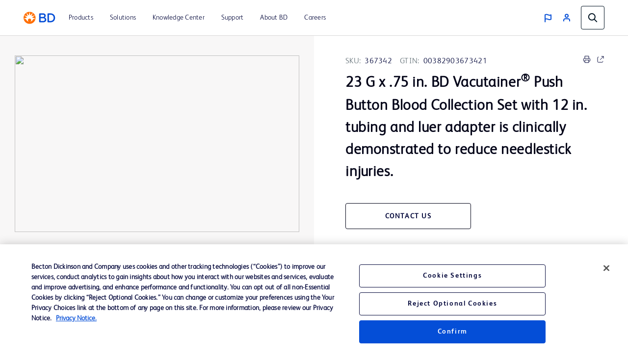

--- FILE ---
content_type: text/html;charset=utf-8
request_url: https://www.bd.com/en-ca/products-and-solutions/products/product-page.367342
body_size: 19202
content:
<!DOCTYPE html>
<html lang="en-CA">

<head>
    <meta charset="UTF-8"/>
    <title>23 G x .75 in. BD Vacutainer® Push Button Blood Collection Set with 12 in. tubing and luer adapter is clinically demonstrated to reduce needlestick injuries. - 367342 | BD</title>
    <meta name="vvid" content="not applicable"/>
    
    <meta name="description" content="Learn more about BD Vacutainer® Push Button Blood Collection Set and other BD products today."/>
    <meta name="template" content="product-etpage-ous"/>
	<meta name="google-site-verification" content="lwi3jKriDTKu5kBmLzPlBFJmpSMrpLYwAqLDyErXoTU"/>
    <meta name="viewport" content="width=device-width, initial-scale=1"/>
    <meta property="og:title" content="23 G x .75 in. BD Vacutainer® Push Button Blood Collection Set with 12 in. tubing and luer adapter is clinically demonstrated to reduce needlestick injuries."/>
    
    <meta property="og:image" content="https://www.bd.com/content/dam/bd-assets/bd-com/all-sites-sku-images/integrated-diagnostic-solutions/vacutainer-push-button-set_C_PAS_BC_0616-0047.png"/>
    <meta property="og:url" content="https://www.bd.com/en-ca/products-and-solutions/products/product-page.367342"/>
    <meta name="page-path" content="/content/bd-com/na/ca/en-ca/products-and-solutions/products/product-page"/>
    <script defer="defer" type="text/javascript" src="https://rum.hlx.page/.rum/@adobe/helix-rum-js@%5E2/dist/rum-standalone.js" data-routing="program=42012,environment=162217,tier=publish"></script>
<script type="application/ld+json">{"@context":"http://schema.org/","@type":"Product","name":"23 G x .75 in. BD Vacutainer® Push Button Blood Collection Set with 12 in. tubing and luer adapter is clinically demonstrated to reduce needlestick injuries.","image":["https://www.bd.com/content/dam/bd-assets/bd-com/all-sites-sku-images/integrated-diagnostic-solutions/vacutainer-push-button-set_C_PAS_BC_0616-0047.png"],"description":"Learn more about BD Vacutainer® Push Button Blood Collection Set and other BD products today.","sku":"367342","mpn":"367342","manufacturer":"BD","category":"Venous collection","productID":"367342","brand":{"@type":"Brand","name":"BD Vacutainer®"},"inProductGroupWithID":"BD Vacutainer® Push Button Blood Collection Set","additionalProperty":[],"gtin":"00382903673421","isRelatedTo":[],"keywords":[],"logo":"/content/dam/bd-assets/bd-com/en-us/logos/bd/header-bd-logo.svg","slogan":"Learn more about BD Vacutainer® Push Button Blood Collection Set and other BD products today.","url":"https://www.bd.com/en-ca/products-and-solutions/products/product-page.367342","disambiguatingDescription":"The BD Vacutainer® push button blood collection set offers a clinically demonstrated, split second retracting safety needle to help reduce costly needlestick injuries. It is available with a preattached holder for added convenience and to help meet the Occupational Health and Safety Administration's (OSHA) single-use standards.1"}
    </script>
	<!-- Added Meta Robots tags for SEO -->
	
	
	
	<!-- End of Meta Robot Tags -->


	
        <link rel="manifest" href="/content/bd-com/na/ca/en-ca/manifest.webmanifest" crossorigin="use-credentials"/>
        <meta name="theme-color" content="#F9F5F2"/>
        <link rel="apple-touch-icon" href="/content/dam/bd-assets/bd-com/en-us/logos/bd/BD_PWAs_icon.png"/>
        
    
<link rel="stylesheet" href="/etc.clientlibs/core/wcm/components/page/v2/page/clientlibs/site/pwa.lc-62313848e0d043c33633e969032e25c8-lc.min.css" type="text/css">



        <meta name="cq:sw_path" content="/bd-com.na.ca.en-casw.js"/>
    
    
<link rel="canonical" href="https://www.bd.com/en-ca/products-and-solutions/products/product-page.367342"/>
<link rel="alternate" hreflang="en-IE" href="https://www.bd.com/en-uk/products-and-solutions/products/product-page.367342"/>
<link rel="alternate" hreflang="en-CA" href="https://www.bd.com/en-ca/products-and-solutions/products/product-page.367342"/>
<link rel="alternate" hreflang="en-US" href="https://www.bd.com/en-us/products-and-solutions/products/product-page.367342"/>
<link rel="alternate" hreflang="en-NO" href="https://www.bd.com/en-no/products-and-solutions/products/product-page.367342"/>
<link rel="alternate" hreflang="en-FI" href="https://www.bd.com/en-no/products-and-solutions/products/product-page.367342"/>
<link rel="alternate" hreflang="ko-KR" href="https://www.bd.com/ko-kr/products-and-solutions/products/product-page.367342"/>
<link rel="alternate" hreflang="en-IN" href="https://www.bd.com/en-in/products-and-solutions/products/product-page.367342"/>
<link rel="alternate" hreflang="en-DK" href="https://www.bd.com/en-no/products-and-solutions/products/product-page.367342"/>
<link rel="alternate" hreflang="fr-CA" href="https://www.bd.com/fr-ca/products-and-solutions/products/product-page.367342"/>
<link rel="alternate" hreflang="en-NZ" href="https://www.bd.com/en-anz/products-and-solutions/products/product-page.367342"/>
<link rel="alternate" hreflang="en-MY" href="https://www.bd.com/en-sea/products-and-solutions/products/product-page.367342"/>
<link rel="alternate" hreflang="en-SE" href="https://www.bd.com/en-no/products-and-solutions/products/product-page.367342"/>
<link rel="alternate" hreflang="en-AU" href="https://www.bd.com/en-anz/products-and-solutions/products/product-page.367342"/>
<link rel="alternate" hreflang="en-SG" href="https://www.bd.com/en-sea/products-and-solutions/products/product-page.367342"/>
<link rel="alternate" hreflang="en-TH" href="https://www.bd.com/en-sea/products-and-solutions/products/product-page.367342"/>
<link rel="alternate" hreflang="en-UK" href="https://www.bd.com/en-uk/products-and-solutions/products/product-page.367342"/>
<link rel="alternate" hreflang="en-PH" href="https://www.bd.com/en-sea/products-and-solutions/products/product-page.367342"/>
<link rel="alternate" hreflang="en-VN" href="https://www.bd.com/en-sea/products-and-solutions/products/product-page.367342"/>
<link rel="alternate" hreflang="en-ID" href="https://www.bd.com/en-sea/products-and-solutions/products/product-page.367342"/>
<link rel="alternate" hreflang="en-GB" href="https://www.bd.com/en-uk/products-and-solutions/products/product-page.367342"/>
<link rel="alternate" hreflang="ja-JP" href="https://www.bd.com/ja-jp/products-and-solutions/products/product-page.367342"/>

    

    
<link href="https://cdn.jsdelivr.net/npm/bootstrap@5.0.2/dist/css/bootstrap.min.css" rel="stylesheet" integrity="sha384-EVSTQN3/azprG1Anm3QDgpJLIm9Nao0Yz1ztcQTwFspd3yD65VohhpuuCOmLASjC" crossorigin="anonymous"/>

    
    
<link rel="stylesheet" href="/etc.clientlibs/bd-com/clientlibs/clientlib-base.lc-4712e0a065c805c2617efaed9946a96a-lc.min.css" type="text/css">




<link rel="stylesheet" type="text/css" href="https://cdnjs.cloudflare.com/ajax/libs/slick-carousel/1.5.8/slick.min.css"/>
<link rel="stylesheet" type="text/css" href="https://cdnjs.cloudflare.com/ajax/libs/slick-carousel/1.5.8/slick-theme.min.css"/>

<link rel="icon" type="image/png" href="/etc.clientlibs/bd-com/clientlibs/clientlib-site/resources/image/favicon/favicon_16.png"/>
<link rel="icon" type="image/png" href="/etc.clientlibs/bd-com/clientlibs/clientlib-site/resources/image/favicon/favicon_16.png" sizes="16x16"/>
<link rel="icon" type="image/png" href="/etc.clientlibs/bd-com/clientlibs/clientlib-site/resources/image/favicon/favicon_32.png" sizes="32x32"/>
<link rel="icon" type="image/png" href="/etc.clientlibs/bd-com/clientlibs/clientlib-site/resources/image/favicon/favicon_96.png" sizes="96x96"/>
<link rel="apple-touch-icon" type="image/png" href="/etc.clientlibs/bd-com/clientlibs/clientlib-site/resources/image/favicon/favicon_16.png" sizes="16x16"/>
<link rel="apple-touch-icon" type="image/png" href="/etc.clientlibs/bd-com/clientlibs/clientlib-site/resources/image/favicon/favicon_32.png" sizes="32x32"/>
<link rel="apple-touch-icon" type="image/png" href="/etc.clientlibs/bd-com/clientlibs/clientlib-site/resources/image/favicon/favicon_96.png" sizes="96x96"/>
<link rel="icon" type="image/png" href="/etc.clientlibs/bd-com/clientlibs/clientlib-site/resources/image/favicon/android-favicon_36.png" sizes="36x36"/>
<link rel="icon" type="image/png" href="/etc.clientlibs/bd-com/clientlibs/clientlib-site/resources/image/favicon/android-favicon_48.png" sizes="48x48"/>
<link rel="icon" type="image/png" href="/etc.clientlibs/bd-com/clientlibs/clientlib-site/resources/image/favicon/android-favicon_72.png" sizes="72x72"/>
<link rel="icon" type="image/png" href="/etc.clientlibs/bd-com/clientlibs/clientlib-site/resources/image/favicon/android-favicon_144.png" sizes="144x144"/>
<link rel="icon" type="image/png" href="/etc.clientlibs/bd-com/clientlibs/clientlib-site/resources/image/favicon/android-favicon_192.png" sizes="192x192"/>
<script>
    function getPWADisplayMode() {
            if (document.referrer.startsWith('android-app://'))
                return 'twa';
            if (window.matchMedia('(display-mode: browser)').matches)
                return 'browser';
            if (window.matchMedia('(display-mode: standalone)').matches)
                return 'standalone';
            if (window.matchMedia('(display-mode: minimal-ui)').matches)
                return 'minimal-ui';
            if (window.matchMedia('(display-mode: fullscreen)').matches)
                return 'fullscreen';
            if (window.matchMedia('(display-mode: window-controls-overlay)').matches)
                return 'window-controls-overlay';

            return 'unknown';
        }

    window.addEventListener('DOMContentLoaded', () => {
        // Replace "standalone" with the display mode used in your manifest
        window.matchMedia('(display-mode: standalone)')
            .addEventListener('change', () => {
                // Log display mode change to analytics
                window.adobeDataLayer.push({
                    event: "pwaInstall",
                    page: {
                        installed: true
                    },
                });
            });
    });

    var printMode = window.location.href
    if(!printMode.includes('printmode=true')) {
        //prehiding snippet for Adobe Target with asynchronous tags deployment
        ;(function(win, doc, style, timeout) {
        var STYLE_ID = 'at-body-style';
        function getParent() {
        return doc.getElementsByTagName('head')[0];
        }
        function addStyle(parent, id, def) {
        if (!parent) {
        return;
        }
        var style = doc.createElement('style');
        style.id = id;
        style.innerHTML = def;
        parent.appendChild(style);
        }
        function removeStyle(parent, id) {
        if (!parent) {
        return;
        }
        var style = doc.getElementById(id);
        if (!style) {
        return;
        }
        parent.removeChild(style);
        }
        addStyle(getParent(), STYLE_ID, style);
        setTimeout(function() {
        removeStyle(getParent(), STYLE_ID);
        }, timeout);
        }(window, document, "body {opacity: 0 !important}", 3000));
    }
 </script>

    
    
    

    

    
    
<script src="/etc.clientlibs/bd-com/clientlibs/clientlib-dependencies.lc-a8a835b60a51c1a16bfe62bc508a0553-lc.min.js"></script>
<script src="/etc.clientlibs/bd-core/clientlibs/vendor/jquery-3.7.1.lc-6c1349e59fed4b18f022c964d7d5dcf7-lc.min.js"></script>



    
    
<link rel="stylesheet" href="/etc.clientlibs/bd-com/clientlibs/clientlib-dependencies.lc-c134f778cda2725b23581fb9bbc5b854-lc.min.css" type="text/css">
<link rel="stylesheet" href="/etc.clientlibs/algolia/clientlibs/clientlib-site.lc-2a33ca51af17bd0d97aa02f6fd8ba84d-lc.min.css" type="text/css">
<link rel="stylesheet" href="/etc.clientlibs/bd-com/clientlibs/clientlib-site.lc-b9b8e6651b88c51d65a54df87f31642d-lc.min.css" type="text/css">
<link rel="stylesheet" href="/etc.clientlibs/bd-com/clientlibs/clientlib-productpageprint.lc-c9d3bcc1394b8968b9fd3f41ba4e073a-lc.min.css" type="text/css">



    

    
    

<script>(window.BOOMR_mq=window.BOOMR_mq||[]).push(["addVar",{"rua.upush":"false","rua.cpush":"false","rua.upre":"false","rua.cpre":"false","rua.uprl":"false","rua.cprl":"false","rua.cprf":"false","rua.trans":"","rua.cook":"false","rua.ims":"false","rua.ufprl":"false","rua.cfprl":"false","rua.isuxp":"false","rua.texp":"norulematch","rua.ceh":"false","rua.ueh":"false","rua.ieh.st":"0"}]);</script>
                              <script>!function(e){var n="https://s.go-mpulse.net/boomerang/";if("False"=="True")e.BOOMR_config=e.BOOMR_config||{},e.BOOMR_config.PageParams=e.BOOMR_config.PageParams||{},e.BOOMR_config.PageParams.pci=!0,n="https://s2.go-mpulse.net/boomerang/";if(window.BOOMR_API_key="22KRU-FA6KB-X6CHV-34PWY-E76NS",function(){function e(){if(!o){var e=document.createElement("script");e.id="boomr-scr-as",e.src=window.BOOMR.url,e.async=!0,i.parentNode.appendChild(e),o=!0}}function t(e){o=!0;var n,t,a,r,d=document,O=window;if(window.BOOMR.snippetMethod=e?"if":"i",t=function(e,n){var t=d.createElement("script");t.id=n||"boomr-if-as",t.src=window.BOOMR.url,BOOMR_lstart=(new Date).getTime(),e=e||d.body,e.appendChild(t)},!window.addEventListener&&window.attachEvent&&navigator.userAgent.match(/MSIE [67]\./))return window.BOOMR.snippetMethod="s",void t(i.parentNode,"boomr-async");a=document.createElement("IFRAME"),a.src="about:blank",a.title="",a.role="presentation",a.loading="eager",r=(a.frameElement||a).style,r.width=0,r.height=0,r.border=0,r.display="none",i.parentNode.appendChild(a);try{O=a.contentWindow,d=O.document.open()}catch(_){n=document.domain,a.src="javascript:var d=document.open();d.domain='"+n+"';void(0);",O=a.contentWindow,d=O.document.open()}if(n)d._boomrl=function(){this.domain=n,t()},d.write("<bo"+"dy onload='document._boomrl();'>");else if(O._boomrl=function(){t()},O.addEventListener)O.addEventListener("load",O._boomrl,!1);else if(O.attachEvent)O.attachEvent("onload",O._boomrl);d.close()}function a(e){window.BOOMR_onload=e&&e.timeStamp||(new Date).getTime()}if(!window.BOOMR||!window.BOOMR.version&&!window.BOOMR.snippetExecuted){window.BOOMR=window.BOOMR||{},window.BOOMR.snippetStart=(new Date).getTime(),window.BOOMR.snippetExecuted=!0,window.BOOMR.snippetVersion=12,window.BOOMR.url=n+"22KRU-FA6KB-X6CHV-34PWY-E76NS";var i=document.currentScript||document.getElementsByTagName("script")[0],o=!1,r=document.createElement("link");if(r.relList&&"function"==typeof r.relList.supports&&r.relList.supports("preload")&&"as"in r)window.BOOMR.snippetMethod="p",r.href=window.BOOMR.url,r.rel="preload",r.as="script",r.addEventListener("load",e),r.addEventListener("error",function(){t(!0)}),setTimeout(function(){if(!o)t(!0)},3e3),BOOMR_lstart=(new Date).getTime(),i.parentNode.appendChild(r);else t(!1);if(window.addEventListener)window.addEventListener("load",a,!1);else if(window.attachEvent)window.attachEvent("onload",a)}}(),"".length>0)if(e&&"performance"in e&&e.performance&&"function"==typeof e.performance.setResourceTimingBufferSize)e.performance.setResourceTimingBufferSize();!function(){if(BOOMR=e.BOOMR||{},BOOMR.plugins=BOOMR.plugins||{},!BOOMR.plugins.AK){var n=""=="true"?1:0,t="",a="ck7zertio662u2lsnima-f-b48300400-clientnsv4-s.akamaihd.net",i="false"=="true"?2:1,o={"ak.v":"39","ak.cp":"831745","ak.ai":parseInt("527627",10),"ak.ol":"0","ak.cr":9,"ak.ipv":4,"ak.proto":"h2","ak.rid":"7110b50","ak.r":35417,"ak.a2":n,"ak.m":"a","ak.n":"essl","ak.bpcip":"18.191.146.0","ak.cport":37588,"ak.gh":"104.119.189.212","ak.quicv":"","ak.tlsv":"tls1.3","ak.0rtt":"","ak.0rtt.ed":"","ak.csrc":"-","ak.acc":"","ak.t":"1769105944","ak.ak":"hOBiQwZUYzCg5VSAfCLimQ==RFXjZkbc+e6WmySkIEPkh5JCjXBrqt0t2bde5B+f1RhtzFZltmkk6xQ81Ur0WBGmcrAQx2blSqRJRjCprHz/WrbXdd3SXtCHBfHnL/wmsEyY7BuvsZwNY909VbZYT4AkDcz8+pH6AkIjGcHpG7N5BklTSL84LgrJhLUHn9oJ6vbbYqHcGsCwhBwC6WuaCHI5wVcw4Zj75B9aXD05Yk7M5ZpKfeiwTKbJf77Nx9bACXqCbS+ZTr1s/r8yvFecvzl4mcPgprwG32Tffj6jKy97gFKc9m58AkYCxH4nRjo29X31tkhFCghD8Q3VQxHlhOD+Wo4P7j29ZoFloM2eH7vqvtNkxx4bWsaGUgoHnIQ0zmlv1mqYiY1cappnilJXaNmryKD+jfH9V0CPjAL6nYABjbEZWLZ/FMwPRGz+h88PMas=","ak.pv":"108","ak.dpoabenc":"","ak.tf":i};if(""!==t)o["ak.ruds"]=t;var r={i:!1,av:function(n){var t="http.initiator";if(n&&(!n[t]||"spa_hard"===n[t]))o["ak.feo"]=void 0!==e.aFeoApplied?1:0,BOOMR.addVar(o)},rv:function(){var e=["ak.bpcip","ak.cport","ak.cr","ak.csrc","ak.gh","ak.ipv","ak.m","ak.n","ak.ol","ak.proto","ak.quicv","ak.tlsv","ak.0rtt","ak.0rtt.ed","ak.r","ak.acc","ak.t","ak.tf"];BOOMR.removeVar(e)}};BOOMR.plugins.AK={akVars:o,akDNSPreFetchDomain:a,init:function(){if(!r.i){var e=BOOMR.subscribe;e("before_beacon",r.av,null,null),e("onbeacon",r.rv,null,null),r.i=!0}return this},is_complete:function(){return!0}}}}()}(window);</script></head>
<body class="productdetailpage-ous page basicpage" id="productdetailpage-ous-809c7c2354" data-cmp-data-layer-enabled>
    <script>
         window.adobeDataLayer = window.adobeDataLayer || [];
         adobeDataLayer.push({
             page: JSON.parse("{\x22productdetailpage\u002Dous\u002D809c7c2354\x22:{\x22@type\x22:\x22bd\u002Dcom\/components\/structure\/productdetailpage\u002Dous\x22,\x22repo:modifyDate\x22:\x222024\u002D11\u002D12T20:18:11Z\x22,\x22dc:title\x22:\x22Product Page\x22,\x22xdm:template\x22:\x22\/conf\/bd\u002Dcom\/bd\u002Dproduct\u002Dpage\u002Detemplate\/settings\/wcm\/templates\/product\u002Detpage\u002Dous\x22,\x22xdm:language\x22:\x22en\u002DCA\x22,\x22xdm:tags\x22:[],\x22repo:path\x22:\x22\/content\/bd\u002Dcom\/na\/ca\/en\u002Dca\/products\u002Dand\u002Dsolutions\/products\/product\u002Dpage.html\x22}}"),
             businessUnit: {
                 "bu": ["Not applicable"]
             },
             event: 'cmp:show',
             eventInfo: {
                 path: 'page.productdetailpage\u002Dous\u002D809c7c2354'
             }
         });
    </script>
    
    
        




        



        
<div class="root container responsivegrid">

    
    <div id="container-f04f00fbd0" class="cmp-container">
        


<div class="aem-Grid aem-Grid--12 aem-Grid--default--12 ">
    
    <div class="container responsivegrid aem-GridColumn aem-GridColumn--default--12">

    
    <div id="container-988e58f5f3" class="cmp-container">
        


<div class="aem-Grid aem-Grid--12 aem-Grid--default--12 ">
    
    <div class="bd-experiencefragment experiencefragment aem-GridColumn aem-GridColumn--default--12"><div class="bd-experience-fragment__container cmp-experiencefragment cmp-experiencefragment--header"><div class="xfpage page basicpage">


    
    
    
    <div id="container-d9e0b9b93a" class="cmp-container">
        
        <div class="bd-header">

  

  <div class="spotlight__content-container">
    <span id="bd_solr_catalog_version" data-api="Online"></span>
      <div class="hide" id="popup_video_modal" data-account="81909694001" data-player="rxDeY9XEJ"></div>
    <header class="bd-header" data-use-algolia="true">
      <div id="bd-header__navigation__left" class="bd-header__navigation__left">
        <nav id="navigation" class="navigation navigation-landscape">
          <div class="nav-header">
            <div class="nav-toggle close-nav"></div>
            <a href="/en-ca"><img src="/content/dam/bd-assets/bd-com/en-us/logos/bd/header-bd-logo.svg" class="nav-brand" alt="header-bd-logo.svg" data-trackable="true" data-aem-asset-id="438aef86-3f40-4894-bd6f-13bf71cff12d"/></a>
          </div>
          
          <div class="nav-menus-wrapper" style="transition-property: none;">
              <ul class="bd-header__navigation">
                  

                      

                      <li>
                          <a target="_self" href="/en-ca/search?tab=products"><span>Products</span></a>
                      </li>
                  

                      <li target="_self" class="subMenuSymbol">
                          <a href="/en-ca/products-and-solutions/solutions"><span>Solutions</span></a>
                          <i style="position: relative;"></i>
                          <ul class="nav-dropdown nav-submenu" style="right: auto; display: none;">
                              
                                  
                                      <li class="subMenuSymbol">
                                        <a target="_self" class="submenu-flex" href="#">
                                          <span>Administrator</span>
                                        </a>
                                        <i style="position: relative;"></i>
                                          <ul class="nav-dropdown nav-submenu nav-subsubmenu" style="display: none;">

											  
                                              
                                              
                                              
                                                  <li><a target="_self" href="/en-ca/products-and-solutions/solutions/hazardous-drug-safety"><span>Hazardous Drug Safety</span></a></li>
                                              
                                                  <li><a target="_self" href="/en-ca/products-and-solutions/solutions/medication-management-solutions"><span>Medication Management Solutions</span></a></li>
                                              
                                                  <li><a target="_self" href="/en-ca/products-and-solutions/solutions/surgical-solutions-and-products"><span>Surgical Solutions</span></a></li>
                                              
                                                  <li><a target="_self" href="/en-ca/products-and-solutions/solutions/vascular-access-management"><span>Vascular Access Management (VAM)</span></a></li>
                                              
                                          </ul>
                                      </li>
                                  

                                  
                              
                                  
                                      <li class="subMenuSymbol">
                                        <a target="_self" class="submenu-flex" href="#">
                                          <span>Clinician</span>
                                        </a>
                                        <i style="position: relative;"></i>
                                          <ul class="nav-dropdown nav-submenu nav-subsubmenu" style="display: none;">

											  
                                              
                                              
                                              
                                                  <li><a target="_blank" class="open_in_new_tab" href="https://womens-health-solutions.bd.com/cervical-cancer"><span>Cervical Cancer Screening Portfolio </span></a></li>
                                              
                                                  <li><a target="_self" href="/en-ca/products-and-solutions/solutions/hazardous-drug-safety"><span>Hazardous Drug Safety</span></a></li>
                                              
                                                  <li><a target="_self" href="/en-ca/products-and-solutions/solutions/medication-management-solutions"><span>Medication Management Solutions</span></a></li>
                                              
                                                  <li><a target="_self" href="/en-ca/products-and-solutions/solutions/surgical-solutions-and-products"><span>Surgical Solutions</span></a></li>
                                              
                                                  <li><a target="_self" href="/en-ca/products-and-solutions/solutions/vascular-access-management"><span>Vascular Access Management (VAM) </span></a></li>
                                              
                                          </ul>
                                      </li>
                                  

                                  
                              
                                  
                                      <li class="subMenuSymbol">
                                        <a target="_self" class="submenu-flex" href="#">
                                          <span>Drug Development Company</span>
                                        </a>
                                        <i style="position: relative;"></i>
                                          <ul class="nav-dropdown nav-submenu nav-subsubmenu" style="display: none;">

											  
                                              
                                              
                                              
                                                  <li><a target="_blank" class="open_in_new_tab" href="https://drugdeliverysystems.bd.com"><span>Drug Delivery Systems</span></a></li>
                                              
                                          </ul>
                                      </li>
                                  

                                  
                              
                                  
                                      <li class="subMenuSymbol">
                                        <a target="_self" class="submenu-flex" href="#">
                                          <span>Laboratory </span>
                                        </a>
                                        <i style="position: relative;"></i>
                                          <ul class="nav-dropdown nav-submenu nav-subsubmenu" style="display: none;">

											  
                                              
                                              
                                              
                                                  <li><a target="_blank" class="open_in_new_tab" href="https://womens-health-solutions.bd.com/cervical-cancer"><span>Cervical Cancer Screening Portfolio</span></a></li>
                                              
                                                  <li><a target="_self" href="/en-ca/products-and-solutions/solutions/traditional-microbiology"><span>Traditional Microbiology</span></a></li>
                                              
                                          </ul>
                                      </li>
                                  

                                  
                              
                                  
                                      <li class="subMenuSymbol">
                                        <a target="_self" class="submenu-flex" href="#">
                                          <span>Pharmacy</span>
                                        </a>
                                        <i style="position: relative;"></i>
                                          <ul class="nav-dropdown nav-submenu nav-subsubmenu" style="display: none;">

											  
                                              
                                              
                                              
                                                  <li><a target="_self" href="/en-ca/products-and-solutions/solutions/interoperability"><span>Alaris™ EMR Interoperability</span></a></li>
                                              
                                                  <li><a target="_self" href="/en-ca/products-and-solutions/solutions/hazardous-drug-safety"><span>Hazardous Drug Safety</span></a></li>
                                              
                                                  <li><a target="_self" href="/en-ca/products-and-solutions/solutions/medication-management-solutions"><span>Medication Management Solutions</span></a></li>
                                              
                                                  <li><a target="_self" href="/en-ca/products-and-solutions/solutions/bd-pharmacy-automation"><span>Pharmacy Automation</span></a></li>
                                              
                                                  <li><a target="_self" href="/en-ca/products-and-solutions/solutions/vascular-access-management"><span>Vascular Access Management (VAM)</span></a></li>
                                              
                                          </ul>
                                      </li>
                                  

                                  
                              
                                  
                                      <li class="subMenuSymbol">
                                        <a target="_self" class="submenu-flex" href="#">
                                          <span>Surgery</span>
                                        </a>
                                        <i style="position: relative;"></i>
                                          <ul class="nav-dropdown nav-submenu nav-subsubmenu" style="display: none;">

											  
                                              
                                              
                                              
                                                  <li><a target="_self" href="/en-ca/products-and-solutions/solutions/surgical-solutions-and-products"><span>Surgical Solutions</span></a></li>
                                              
                                                  <li><a target="_self" href="/en-ca/products-and-solutions/solutions/venous-technology"><span>Venous technology</span></a></li>
                                              
                                          </ul>
                                      </li>
                                  

                                  
                              
                          </ul>
                      </li>

                      
                  

                      <li target="_self" class="subMenuSymbol">
                          <a href="/en-ca/resource-and-education/documentation-landing-page"><span>Knowledge Center</span></a>
                          <i style="position: relative;"></i>
                          <ul class="nav-dropdown nav-submenu" style="right: auto; display: none;">
                              
                                  

                                  <li>
                                      <a target="_self" href="/en-ca/search?tab=events"><span>Events</span></a>
                                  </li>
                              
                                  

                                  <li>
                                      <a target="_self" href="/en-ca/search?tab=literature"><span>Literature</span></a>
                                  </li>
                              
                          </ul>
                      </li>

                      
                  

                      

                      <li>
                          <a target="_self" href="/en-ca/search?tab=support"><span>Support</span></a>
                      </li>
                  

                      <li target="_self" class="subMenuSymbol">
                          <a href="/en-ca/about-bd"><span>About BD</span></a>
                          <i style="position: relative;"></i>
                          <ul class="nav-dropdown nav-submenu" style="right: auto; display: none;">
                              
                                  
                                      <li class="subMenuSymbol">
                                        <a target="_self" class="submenu-flex" href="/en-ca/about-bd/our-company">
                                          <span>Our Company</span>
                                        </a>
                                        <i style="position: relative;"></i>
                                          <ul class="nav-dropdown nav-submenu nav-subsubmenu" style="display: none;">

											  
                                              
                                              
                                              
                                                  <li><a target="_self" href="/en-ca/about-bd/our-company"><span>About Us</span></a></li>
                                              
                                                  <li><a target="_self" href="/en-ca/about-bd/our-company?active-tab=2"><span>Segments</span></a></li>
                                              
                                                  <li><a target="_self" href="/en-ca/about-bd/our-company?active-tab=3"><span>Leadership</span></a></li>
                                              
                                                  <li><a target="_self" href="/en-ca/about-bd/our-company?active-tab=4"><span>Ethics and Compliance</span></a></li>
                                              
                                          </ul>
                                      </li>
                                  

                                  
                              
                                  

                                  <li>
                                      <a target="_blank" class="open_in_new_tab" href="/en-us/about-bd/cybersecurity"><span>Cybersecurity at BD</span></a>
                                  </li>
                              
                                  
                                      <li class="subMenuSymbol">
                                        <a target="_self" class="submenu-flex" href="/en-ca/about-bd/distributors-landing-page">
                                          <span>Distributors</span>
                                        </a>
                                        <i style="position: relative;"></i>
                                          <ul class="nav-dropdown nav-submenu nav-subsubmenu" style="display: none;">

											  
                                              
                                              
                                              
                                                  <li><a target="_self" href="/en-ca/about-bd/distributors-landing-page"><span>Distributor List</span></a></li>
                                              
                                                  <li><a target="_self" href="/en-ca/about-bd/distributors-landing-page?#bd-tabs-cd582911a1-item-1e1a68d04d-tab"><span>Unique device identifier (UDI)</span></a></li>
                                              
                                          </ul>
                                      </li>
                                  

                                  
                              
                                  
                                      <li class="subMenuSymbol">
                                        <a target="_self" class="submenu-flex" href="/en-ca/about-bd/esg">
                                          <span>ESG (Environmental, Social, and Governance)</span>
                                        </a>
                                        <i style="position: relative;"></i>
                                          <ul class="nav-dropdown nav-submenu nav-subsubmenu" style="display: none;">

											  
                                              
                                              
                                              
                                                  <li><a target="_self" href="/en-ca/about-bd/esg"><span>Global Health</span></a></li>
                                              
                                                  <li><a target="_self" href="/en-ca/about-bd/esg?active-tab=2"><span>Sustainability</span></a></li>
                                              
                                                  <li><a target="_self" href="/en-ca/about-bd/esg?active-tab=3"><span>Social Investing</span></a></li>
                                              
                                                  <li><a target="_self" href="/en-ca/about-bd/esg?active-tab=4"><span>Inclusion, Diversity &amp; Equity</span></a></li>
                                              
                                          </ul>
                                      </li>
                                  

                                  
                              
                                  

                                  <li>
                                      <a target="_blank" class="open_in_new_tab" href="/en-ca/about-bd/global-funding"><span>Global External Funding Opportunities</span></a>
                                  </li>
                              
                                  

                                  <li>
                                      <a target="_blank" class="open_in_new_tab" href="https://investors.bd.com"><span>Investors</span></a>
                                  </li>
                              
                                  
                                      <li class="subMenuSymbol">
                                        <a target="_self" class="submenu-flex" href="/en-ca/about-bd/innovation-at-bd">
                                          <span>Innovation at BD</span>
                                        </a>
                                        <i style="position: relative;"></i>
                                          <ul class="nav-dropdown nav-submenu nav-subsubmenu" style="display: none;">

											  
                                              
                                              
                                              
                                                  <li><a target="_self" href="/en-ca/about-bd/innovation-at-bd"><span>Overview</span></a></li>
                                              
                                                  <li><a target="_self" href="/en-ca/about-bd/innovation-at-bd?activeTab=5"><span>BD Idea Submission Process</span></a></li>
                                              
                                          </ul>
                                      </li>
                                  

                                  
                              
                                  

                                  <li>
                                      <a target="_blank" class="open_in_new_tab" href="/en-ca/about-bd/news-and-media"><span>News, Media and Blogs</span></a>
                                  </li>
                              
                                  

                                  <li>
                                      <a target="_self" href="/en-ca/about-bd/policies"><span>Policies, Guidelines and Statements Center</span></a>
                                  </li>
                              
                                  

                                  <li>
                                      <a target="_blank" class="open_in_new_tab" href="/en-us/about-bd/supplier"><span>Suppliers</span></a>
                                  </li>
                              
                          </ul>
                      </li>

                      
                  

                      

                      <li>
                          <a target="_blank" href="https://jobs.bd.com/"><span>Careers</span></a>
                      </li>
                  
                  <li class="user-preferences languages-tab-mobile"><a href="javaScript:void(0);">
                      <img class="bd-header__globe" src="/content/dam/bd-assets/bd-com/en-us/icons/generic/flag/header-flag-icon-boosted-blue.svg" alt="header-flag-icon-boosted-blue.svg" data-trackable="true" data-aem-asset-id="4eea73e2-65eb-433b-922f-a583cd736924"/>
                      <p class="bd-header__globe-label">Canada - English</p>
                      <spa class="arraow"></spa>
                  </a>
                      <ul class="languages-mobile nav-dropdown nav-submenu" style="right: auto; display: none;">

                          
                                  
                                      <li><div class="lang-heading" data-uw-rm-heading="level" role="heading" aria-level="2">North America</div></li>
                                      <ul>
                                          
                                              <li>
                                                  <a class="country-link" href="https://www.bd.com/en-ca" data-uw-rm-brl="false">
                                                      Canada (EN)
                                                  </a>
                                              </li>
                                          
                                              <li>
                                                  <a class="country-link" href="https://www.bd.com/fr-ca" data-uw-rm-brl="false">
                                                      Canada (FR)
                                                  </a>
                                              </li>
                                          
                                              <li>
                                                  <a class="country-link" href="https://www.bd.com/en-us" data-uw-rm-brl="false">
                                                      United States
                                                  </a>
                                              </li>
                                          
                                      </ul>
                                  
                                      <li><div class="lang-heading" data-uw-rm-heading="level" role="heading" aria-level="2">South America</div></li>
                                      <ul>
                                          
                                              <li>
                                                  <a class="country-link" href="https://www.bd.com/es-latam" data-uw-rm-brl="false">
                                                      América Latina (ES)
                                                  </a>
                                              </li>
                                          
                                              <li>
                                                  <a class="country-link" href="https://www.bd.com/pt-latam" data-uw-rm-brl="false">
                                                      América Latina (PT)
                                                  </a>
                                              </li>
                                          
                                      </ul>
                                  
                          
                                  
                                      <li><div class="lang-heading" data-uw-rm-heading="level" role="heading" aria-level="2">Europe</div></li>
                                      <ul>
                                          
                                              <li>
                                                  <a class="country-link" href="https://www.bd.com/fr-be" data-uw-rm-brl="false">
                                                      Belgique
                                                  </a>
                                              </li>
                                          
                                              <li>
                                                  <a class="country-link" href="https://www.bd.com/nl-be" data-uw-rm-brl="false">
                                                      België
                                                  </a>
                                              </li>
                                          
                                              <li>
                                                  <a class="country-link" href="https://www.bd.com/cs-cz" data-uw-rm-brl="false">
                                                      Česká republika
                                                  </a>
                                              </li>
                                          
                                              <li>
                                                  <a class="country-link" href="https://www.bd.com/de-de" data-uw-rm-brl="false">
                                                      Deutschland
                                                  </a>
                                              </li>
                                          
                                              <li>
                                                  <a class="country-link" href="https://www.bd.com/es-es" data-uw-rm-brl="false">
                                                      España
                                                  </a>
                                              </li>
                                          
                                              <li>
                                                  <a class="country-link" href="https://www.bd.com/fr-fr" data-uw-rm-brl="false">
                                                      France
                                                  </a>
                                              </li>
                                          
                                              <li>
                                                  <a class="country-link" href="https://www.bd.com/en-il" data-uw-rm-brl="false">
                                                      Israel
                                                  </a>
                                              </li>
                                          
                                              <li>
                                                  <a class="country-link" href="https://www.bd.com/it-it" data-uw-rm-brl="false">
                                                      Italia
                                                  </a>
                                              </li>
                                          
                                              <li>
                                                  <a class="country-link" href="https://www.bd.com/nl-nl" data-uw-rm-brl="false">
                                                      Nederland
                                                  </a>
                                              </li>
                                          
                                              <li>
                                                  <a class="country-link" href="https://www.bd.com/en-no" data-uw-rm-brl="false">
                                                      Nordics
                                                  </a>
                                              </li>
                                          
                                              <li>
                                                  <a class="country-link" href="https://www.bd.com/de-at" data-uw-rm-brl="false">
                                                      Österreich
                                                  </a>
                                              </li>
                                          
                                              <li>
                                                  <a class="country-link" href="https://www.bd.com/pl-pl" data-uw-rm-brl="false">
                                                      Polska
                                                  </a>
                                              </li>
                                          
                                              <li>
                                                  <a class="country-link" href="https://www.bd.com/de-ch" data-uw-rm-brl="false">
                                                      Schweiz 
                                                  </a>
                                              </li>
                                          
                                              <li>
                                                  <a class="country-link" href="https://www.bd.com/en-uk" data-uw-rm-brl="false">
                                                      United Kingdom
                                                  </a>
                                              </li>
                                          
                                      </ul>
                                  
                          
                                  
                                      <li><div class="lang-heading" data-uw-rm-heading="level" role="heading" aria-level="2">Middle East, North Africa, Turkey</div></li>
                                      <ul>
                                          
                                              <li>
                                                  <a class="country-link" href="https://www.bd.com/en-menat" data-uw-rm-brl="false">
                                                      Middle East, North Africa, Turkey
                                                  </a>
                                              </li>
                                          
                                              <li>
                                                  <a class="country-link" href="https://www.bd.com/en-za" data-uw-rm-brl="false">
                                                      Afrique subsaharienne
                                                  </a>
                                              </li>
                                          
                                      </ul>
                                  
                                      <li><div class="lang-heading" data-uw-rm-heading="level" role="heading" aria-level="2">Asia / Pacific</div></li>
                                      <ul>
                                          
                                              <li>
                                                  <a class="country-link" href="https://www.bd.com/en-anz" data-uw-rm-brl="false">
                                                      Australia / New Zealand
                                                  </a>
                                              </li>
                                          
                                              <li>
                                                  <a class="country-link" href="https://www.bd.com/zh-cn" data-uw-rm-brl="false">
                                                      中国
                                                  </a>
                                              </li>
                                          
                                              <li>
                                                  <a class="country-link" href="https://www.bd.com/en-ga" data-uw-rm-brl="false">
                                                      Greater Asia
                                                  </a>
                                              </li>
                                          
                                              <li>
                                                  <a class="country-link" href="https://www.bd.com/en-in" data-uw-rm-brl="false">
                                                      India
                                                  </a>
                                              </li>
                                          
                                              <li>
                                                  <a class="country-link" href="https://www.bd.com/ja-jp" data-uw-rm-brl="false">
                                                      日本
                                                  </a>
                                              </li>
                                          
                                              <li>
                                                  <a class="country-link" href="https://www.bd.com/ko-kr" data-uw-rm-brl="false">
                                                      대한민국
                                                  </a>
                                              </li>
                                          
                                              <li>
                                                  <a class="country-link" href="https://www.bd.com/en-sea" data-uw-rm-brl="false">
                                                      South East Asia
                                                  </a>
                                              </li>
                                          
                                      </ul>
                                  
                          
                      </ul>
                  </li>
                  <li class="user-preferences">
                    <a target="_blank" href="https://my.bd.com">
                      <img class="bd-header__user" src="/content/dam/bd-assets/bd-com/en-us/icons/generic/user/header-user-icon-boosted-blue.svg" alt="header-user-icon-boosted-blue.svg" data-trackable="true" data-aem-asset-id="7c3b813a-507b-4a4a-949c-9f981939cf3a"/>
                      <p class="bd-header__user-label">Login</p>
                  </a>
                </li>
              </ul>
          </div>
        </nav>
      </div>
      <div class="bd-header__navigation__right">
        <ul class="bd-header__site" id="bd-header__site">
          <li class="languages-tab">
            <a href="javaScript:void(0);">
              <img class="bd-header__globe" src="/content/dam/bd-assets/bd-com/en-us/icons/generic/flag/header-flag-icon-boosted-blue.svg" alt="header-flag-icon-boosted-blue.svg" data-trackable="true" data-aem-asset-id="4eea73e2-65eb-433b-922f-a583cd736924"/>
              
              <p class="bd-header__globe-label">Canada - English</p>
              <spa class="arraow"></spa>
            </a>
            <div class="languages">
              <div class="pad">
                <div class="row">
                  
                      <div class="col-sm-4">
                        
                            <div class="lang-heading" data-uw-rm-heading="level" role="heading" aria-level="2">North America</div>
                            <ul class=" no-bull">
                              
                                <li>
                                  <a class="country-link" href="https://www.bd.com/en-ca" data-uw-rm-brl="false">
                                    Canada (EN)
                                  </a>
                                </li>
                              
                                <li>
                                  <a class="country-link" href="https://www.bd.com/fr-ca" data-uw-rm-brl="false">
                                    Canada (FR)
                                  </a>
                                </li>
                              
                                <li>
                                  <a class="country-link" href="https://www.bd.com/en-us" data-uw-rm-brl="false">
                                    United States
                                  </a>
                                </li>
                              
                            </ul>
                        
                            <div class="lang-heading" data-uw-rm-heading="level" role="heading" aria-level="2">South America</div>
                            <ul class=" no-bull">
                              
                                <li>
                                  <a class="country-link" href="https://www.bd.com/es-latam" data-uw-rm-brl="false">
                                    América Latina (ES)
                                  </a>
                                </li>
                              
                                <li>
                                  <a class="country-link" href="https://www.bd.com/pt-latam" data-uw-rm-brl="false">
                                    América Latina (PT)
                                  </a>
                                </li>
                              
                            </ul>
                        
                      </div>
                  
                      <div class="col-sm-4">
                        
                            <div class="lang-heading" data-uw-rm-heading="level" role="heading" aria-level="2">Europe</div>
                            <ul class=" no-bull">
                              
                                <li>
                                  <a class="country-link" href="https://www.bd.com/fr-be" data-uw-rm-brl="false">
                                    Belgique
                                  </a>
                                </li>
                              
                                <li>
                                  <a class="country-link" href="https://www.bd.com/nl-be" data-uw-rm-brl="false">
                                    België
                                  </a>
                                </li>
                              
                                <li>
                                  <a class="country-link" href="https://www.bd.com/cs-cz" data-uw-rm-brl="false">
                                    Česká republika
                                  </a>
                                </li>
                              
                                <li>
                                  <a class="country-link" href="https://www.bd.com/de-de" data-uw-rm-brl="false">
                                    Deutschland
                                  </a>
                                </li>
                              
                                <li>
                                  <a class="country-link" href="https://www.bd.com/es-es" data-uw-rm-brl="false">
                                    España
                                  </a>
                                </li>
                              
                                <li>
                                  <a class="country-link" href="https://www.bd.com/fr-fr" data-uw-rm-brl="false">
                                    France
                                  </a>
                                </li>
                              
                                <li>
                                  <a class="country-link" href="https://www.bd.com/en-il" data-uw-rm-brl="false">
                                    Israel
                                  </a>
                                </li>
                              
                                <li>
                                  <a class="country-link" href="https://www.bd.com/it-it" data-uw-rm-brl="false">
                                    Italia
                                  </a>
                                </li>
                              
                                <li>
                                  <a class="country-link" href="https://www.bd.com/nl-nl" data-uw-rm-brl="false">
                                    Nederland
                                  </a>
                                </li>
                              
                                <li>
                                  <a class="country-link" href="https://www.bd.com/en-no" data-uw-rm-brl="false">
                                    Nordics
                                  </a>
                                </li>
                              
                                <li>
                                  <a class="country-link" href="https://www.bd.com/de-at" data-uw-rm-brl="false">
                                    Österreich
                                  </a>
                                </li>
                              
                                <li>
                                  <a class="country-link" href="https://www.bd.com/pl-pl" data-uw-rm-brl="false">
                                    Polska
                                  </a>
                                </li>
                              
                                <li>
                                  <a class="country-link" href="https://www.bd.com/de-ch" data-uw-rm-brl="false">
                                    Schweiz 
                                  </a>
                                </li>
                              
                                <li>
                                  <a class="country-link" href="https://www.bd.com/en-uk" data-uw-rm-brl="false">
                                    United Kingdom
                                  </a>
                                </li>
                              
                            </ul>
                        
                      </div>
                  
                      <div class="col-sm-4">
                        
                            <div class="lang-heading" data-uw-rm-heading="level" role="heading" aria-level="2">Middle East, North Africa, Turkey</div>
                            <ul class=" no-bull">
                              
                                <li>
                                  <a class="country-link" href="https://www.bd.com/en-menat" data-uw-rm-brl="false">
                                    Middle East, North Africa, Turkey
                                  </a>
                                </li>
                              
                                <li>
                                  <a class="country-link" href="https://www.bd.com/en-za" data-uw-rm-brl="false">
                                    Afrique subsaharienne
                                  </a>
                                </li>
                              
                            </ul>
                        
                            <div class="lang-heading" data-uw-rm-heading="level" role="heading" aria-level="2">Asia / Pacific</div>
                            <ul class=" no-bull">
                              
                                <li>
                                  <a class="country-link" href="https://www.bd.com/en-anz" data-uw-rm-brl="false">
                                    Australia / New Zealand
                                  </a>
                                </li>
                              
                                <li>
                                  <a class="country-link" href="https://www.bd.com/zh-cn" data-uw-rm-brl="false">
                                    中国
                                  </a>
                                </li>
                              
                                <li>
                                  <a class="country-link" href="https://www.bd.com/en-ga" data-uw-rm-brl="false">
                                    Greater Asia
                                  </a>
                                </li>
                              
                                <li>
                                  <a class="country-link" href="https://www.bd.com/en-in" data-uw-rm-brl="false">
                                    India
                                  </a>
                                </li>
                              
                                <li>
                                  <a class="country-link" href="https://www.bd.com/ja-jp" data-uw-rm-brl="false">
                                    日本
                                  </a>
                                </li>
                              
                                <li>
                                  <a class="country-link" href="https://www.bd.com/ko-kr" data-uw-rm-brl="false">
                                    대한민국
                                  </a>
                                </li>
                              
                                <li>
                                  <a class="country-link" href="https://www.bd.com/en-sea" data-uw-rm-brl="false">
                                    South East Asia
                                  </a>
                                </li>
                              
                            </ul>
                        
                      </div>
                  
                </div>
                <a class="close" href="javaScript:void(0);" data-uw-rm-brl="false">
                    <div class="bd-header__close-icon"></div>
                </a>
              </div>
            </div>
          </li>
          <li class="bd-header__user-login">
            <a target="__blank" href="https://my.bd.com">
                <img class="bd-header__user" src="/content/dam/bd-assets/bd-com/en-us/icons/generic/user/header-user-icon-boosted-blue.svg" alt="header-user-icon-boosted-blue.svg" data-trackable="true" data-aem-asset-id="7c3b813a-507b-4a4a-949c-9f981939cf3a"/>
                
                <p class="bd-header__user-label">Login</p>
            </a>
          </li>
        </ul>
        <button class="bd-header__search-button" aria-label="global search"></button>
      </div>
      
      

<div class="bd-algolia-globalsearch bd-algolia-instantsearch instantsearch hide">



    
  <div class="instant-search-comp" data-cmp-is="algoliaInstantSearchComp" data-search-config="algoliasearch_" data-searchjson="{&#34;instantSearch&#34;:{&#34;searchResultPagePath&#34;:&#34;/en-ca/search.html&#34;,&#34;cloudAppId&#34;:&#34;U5DV82OD2G&#34;,&#34;cloudQueryKey&#34;:&#34;fdca0cbf53371709ba485864b987197a&#34;,&#34;productPagePath&#34;:&#34;/en-ca/products-and-solutions/products/product-page&#34;}}">
      <div>

<div class="instant-search-comp__searchbox-wrap">
   
   
   
   
   
   
   
</div>
</div>


  </div>


</div>


<div id="bd-search" data-api="/en-ca/search">
    <form id="bd-search-form" data-api="/content/experience-fragments/bd-com/na/ca/en-ca/site/header/master/jcr:content/root/bd_header.suggestions.json" autocomplete="off">
        <div id="bd-search-icon"></div>
        <input id="bd-global-search__text" class="form-control mr-sm-2" type="search" placeholder="Search" aria-label="Search"/>
        <div id="bd-close-icon"></div>
        <div id="bd-search__results_section" data-api="/content/experience-fragments/bd-com/na/ca/en-ca/site/header/master/jcr:content/root/bd_header.search.json"></div>
    </form>
    <input hidden id="header__hidden-tabs-facets-data" value="{}"/>
</div>
    </header>
  </div>
  

</div>

        
    </div>

</div>
</div>
<div class="bd-product-page-ef bd-container__hidden" id="product-overview-present">true</div>

    

</div>
<div class="container responsivegrid aem-GridColumn aem-GridColumn--default--12">

    
    <div id="product-detail-container" class="cmp-container">
        


<div class="aem-Grid aem-Grid--12 aem-Grid--default--12 ">
    
    <div class="bd-product-wrapper aem-GridColumn aem-GridColumn--default--12">
<style type="text/css" media="print">
  @page {
    size: auto;
    /* auto is the initial value */
  }
</style>

<div id="bd-product-loader-overlay">
  <div class="bd-product-loader-content">
  </div>
</div>
<div class="bd-empty-checks-div bd-container__hidden" id="bd-empty-checks-div">
  {&#34;AlternateComparison&#34;:false,&#34;RelatedProducts&#34;:false,&#34;Specification&#34;:true,&#34;FeatureBenefit&#34;:false}
</div></div>
<div class="bd-container responsivegrid aem-GridColumn--default--none aem-GridColumn aem-GridColumn--default--12 aem-GridColumn--offset--default--0">
  
  
  

  <div class="bd-container__background bd-container__background-image ">
    <div class="cmp-container cmp-container-default" id="product-detail-container-content">
      


<div class="aem-Grid aem-Grid--12 aem-Grid--default--12 aem-Grid--smallMobile--12 aem-Grid--mobile--12 ">
    
    <div class="product-gallery aem-GridColumn--smallMobile--12 aem-GridColumn--default--none aem-GridColumn--mobile--none aem-GridColumn aem-GridColumn--offset--smallMobile--0 aem-GridColumn--smallMobile--none aem-GridColumn--default--6 aem-GridColumn--offset--default--0 aem-GridColumn--mobile--12 aem-GridColumn--offset--mobile--0">

	<div class="carousel-gallery">
		<div class="carousel-container position-relative row">
			<div id="product-gallery__carousel" class="carousel slide" data-ride="carousel">
				<div class="carousel-inner">
					
					<div class="carousel-item active" data-slide-number="0">
						<img src="https://www.bd.com/content/dam/bd-assets/bd-com/all-sites-sku-images/integrated-diagnostic-solutions/vacutainer-push-button-set_C_PAS_BC_0616-0047.png?resize=704x400&rt=fit" class="container-image d-block w-100" data-type="image" data-toggle="lightbox" data-gallery="example-gallery" data-trackable="true" data-aem-asset-id="65db989a-e784-4661-bfc5-99d1de5ebb2b"/>
						
					</div>

				</div>
			</div>
		</div>
		<!-- Thumbnails -->
		<div id="carousel-thumbs" class="carousel slide" data-ride="carousel">
			<div class="carousel-inner">
				<div class="carousel-item active">
					<div class="row mx-0 carousel-item-row">
						<div id="carousel-selector-0" class="thumb px-1 py-2 selected" data-target="#product-gallery__carousel" data-slide-to="0">
							<img src="https://www.bd.com/content/dam/bd-assets/bd-com/all-sites-sku-images/integrated-diagnostic-solutions/vacutainer-push-button-set_C_PAS_BC_0616-0047.png?resize=64x64&rt=fit" class="thumb-image img-fluid"/>
							
						</div>

					</div>
				</div>
				<div class="carousel-controls">
					
					
					<div></div>
				</div>
			</div>
		</div>
	</div>

</div>
<div class="bd-product-details aem-GridColumn--smallMobile--12 aem-GridColumn--default--none aem-GridColumn--smallMobile--newline aem-GridColumn--mobile--none aem-GridColumn aem-GridColumn--offset--smallMobile--0 aem-GridColumn--default--6 aem-GridColumn--offset--default--0 aem-GridColumn--mobile--12 aem-GridColumn--offset--mobile--0"><div></div>
<span class="product-hidden-fields productBrand">BD Vacutainer®</span>
<span class="product-hidden-fields productCategory">Venous collection</span>
<span class="product-hidden-fields productFamily">BD Vacutainer® Push Button Blood Collection Set</span>
<div id="bd-product-approval" data-api="/content/bd-com/na/ca/en-ca/products-and-solutions/products/product-page/jcr:content/root/container/container/bd_container/bd_product_details.approval.json"></div>
<span id="bd-product-sku" data-api="367342"></span>

<div class="bd-product-details__container">
  <div class="bd-product-details__details-wrapper">
    <div class="bd-product-details__share-options">
      <div class="bd-product-details__codes">
        <div class="bd-product-details__sku-wrapper">
          <div class="bd-product-details__sku">SKU:</div>
          <div title="367342" class="bd-product-details__sku-code">
            367342
          </div>
        </div>
        <div class="bd-product-details__gtin-wrapper">
          <div class="bd-product-details__gtin">GTIN:</div>
          <div title="00382903673421" class="bd-product-details__gtin-code">
            00382903673421
          </div>
        </div>
      </div>
      <div class="bd-product-details__share-icons-wrapper">
        
        <a class="bd-product-details__printer" onclick="window.print()"></a>
        <div class="bd-product-details__share" id="bd-product-details__share">
          <div id="bd-product-details__share-modal-content" class="bd-product-details__share-modal-content">
            <div class="bd-product-details__share-modal-close"></div>
            <div class="bd-product-details__share-modal-content-heading">
              Share
            </div>
            <div class="bd-product-details__share-modal-link-wrapper">
              <div class="bd-product-details__share-modal-link-linkedin"></div>
              <a onclick="(() => { window.open('https://www.linkedin.com/sharing/share-offsite/?url=' + window.location.href);})();" class="bd-product-details__share-modal-link-text">
                <p>LinkedIn</p>
              </a>
            </div>
            <div class="bd-product-details__share-modal-link-wrapper">
              <div class="bd-product-details__share-modal-link-facebook"></div>
              <a onclick="(() => { window.open('https://www.facebook.com/sharer/sharer.php?u=' + window.location.href);})();" class="bd-product-details__share-modal-link-text">
                <p>Facebook</p>
              </a>
            </div>
            <div class="bd-product-details__share-modal-link-wrapper">
              <div class="bd-product-details__share-modal-link-twitter"></div>
              <a onclick="(() => { let windowLocation = window.location.href; if (windowLocation.charAt(windowLocation.length - 1) == '?') {
                windowLocation = windowLocation.substr(0, windowLocation.length - 1);
                }
                window.open('https://twitter.com/share?url=' + windowLocation);})();" class="bd-product-details__share-modal-link-text">
                <p>X</p>
              </a>
            </div>
            <div class="bd-product-details__share-modal-link-wrapper">
              <div class="bd-product-details__share-modal-link-email"></div>
              <a href="mailto:?subject=367342&body=https://www.bd.com/en-ca/products-and-solutions/products/product-page.367342" class="bd-product-details__share-modal-link-text">
                <p>Email</p>
              </a>
            </div>
            <div class="bd-product-details__share-modal-link-wrapper">
              <div class="bd-product-details__share-modal-link-copy"></div>
              <a href="#" class="bd-product-details__share-modal-link-text">
                <p>Copy Link</p>
              </a>
            </div>
          </div>
        </div>
        
      </div>
      
    </div>
    
    <h1 class="bd-product-details__heading">23 G x .75 in. BD Vacutainer® Push Button Blood Collection Set with 12 in. tubing and luer adapter is clinically demonstrated to reduce needlestick injuries.</h1>
    
    
    <div class="bd-product-details__discontinuation_message" id="approvalError"></div>
    
    <div class="bd-product-details__buttons-wrapper">
      	
      
      <button class="bd-product-details__contact-us" id="bd-product-details__contact-us">
        CONTACT US
      </button>
      	
      
      <div class="bd-experience-fragment__container cmp-experiencefragment cmp-experiencefragment--">


    
    <div id="container-4e50715613" class="cmp-container">
        


<div class="aem-Grid aem-Grid--12 aem-Grid--default--12 ">
    
    <div class="container responsivegrid aem-GridColumn aem-GridColumn--default--12">

    
    <div id="container-d5ebce56e8" class="cmp-container">
        


<div class="aem-Grid aem-Grid--12 aem-Grid--default--12 ">
    
    
    
</div>

    </div>

    
</div>

    
</div>

    </div>

    
</div>
      
    </div>
    <div class="bd-product-details__request-sample-link-wrapper">
      
    </div>
  </div>
</div>
<div class="bd-product-details__container-overlay"></div></div>

    
</div>

    </div>
  </div>


  
</div>

    
</div>

    </div>

    
</div>
<div class="container responsivegrid aem-GridColumn aem-GridColumn--default--12">

    
    <div id="container-b0a1e42e48" class="cmp-container">
        


<div class="aem-Grid aem-Grid--12 aem-Grid--default--12 ">
    
    <div class="container responsivegrid aem-GridColumn aem-GridColumn--default--12">

    
    
    
    <div id="container-98d711f234" class="cmp-container">
        
        
        
    </div>

</div>
<div class="bd-tabs tabs panelcontainer bd-tabs__equally-spaced aem-GridColumn aem-GridColumn--default--12"><div class="bd-dropdown__placeholder" id="bd-tabs-placeholder">
  <span class="bd-dropdown__placeholder-text"></span>
</div>
<div id="product-tabs" class="cmp-tabs bd-tabs__container" data-cmp-is="tabs" data-cmp-data-layer="{&#34;product-tabs&#34;:{&#34;shownItems&#34;:[&#34;product-tabs-item-56c8713c50&#34;],&#34;@type&#34;:&#34;bd-com/components/bd-tabs&#34;}}" data-placeholder-text="false">
<div class="grey-bg-color">
  <ol role="tablist" class="cmp-tabs__tablist spotlight__content-container" aria-multiselectable="false">
    
    <li role="tab" id="overview" class="cmp-tabs__tabitem cmp-tabs__tab cmp-tabs__tab--active" aria-controls="overview" tabindex="0" data-cmp-hook-tabs="tab">
      Overview
    </li>
  
    
    <li role="tab" id="specifications" class="cmp-tabs__tabitem cmp-tabs__tab" aria-controls="specifications" tabindex="-1" data-cmp-hook-tabs="tab">
      Specifications
    </li>
  
    
    <li role="tab" id="eifusandresources" class="cmp-tabs__tabitem cmp-tabs__tab" aria-controls="eifusandresources" tabindex="-1" data-cmp-hook-tabs="tab">
      eIFUs and Resources
    </li>
  
    
    <li role="tab" id="faq" class="cmp-tabs__tabitem cmp-tabs__tab" aria-controls="faq" tabindex="-1" data-cmp-hook-tabs="tab">
      FAQ
    </li>
  
    
    <li role="tab" id="relatedproducts" class="cmp-tabs__tabitem cmp-tabs__tab" aria-controls="relatedproducts" tabindex="-1" data-cmp-hook-tabs="tab">
      Related Products
    </li>
  
    
    <li role="tab" id="productnotifications" class="cmp-tabs__tabitem cmp-tabs__tab" aria-controls="productnotifications" tabindex="-1" data-cmp-hook-tabs="tab">
      Product Notifications
    </li>
  </ol>
</div>
  <div id="overview" role="tabpanel" aria-labelledby="overview" tabindex="-1" class="cmp-tabs__tabpanel cmp-tabs__tabpanel--active " data-cmp-hook-tabs="tabpanel"><div class="container responsivegrid">

    
    
    
    <div id="product-tab-overview" class="cmp-container">
        
        <div class="bd-container responsivegrid">
  
  
  

  <div class="bd-container__background bd-container__background-image ">
    <div class="cmp-container cmp-container-responsive" id="product-Overview">
      


<div class="aem-Grid aem-Grid--12 aem-Grid--default--12 aem-Grid--smallMobile--12 aem-Grid--mobile--12 ">
    
    <div class="bd-container responsivegrid bd-container__heading-width aem-GridColumn--smallMobile--12 aem-GridColumn--default--none aem-GridColumn--mobile--none aem-GridColumn aem-GridColumn--offset--smallMobile--0 aem-GridColumn--smallMobile--none aem-GridColumn--default--3 aem-GridColumn--offset--default--0 aem-GridColumn--mobile--12 aem-GridColumn--offset--mobile--0">
  
  
  

  <div class="bd-container__background bd-container__background-image ">
    <div class="cmp-container cmp-container-default" id="bd-container-a1d41f04b2">
      


<div class="aem-Grid aem-Grid--3 aem-Grid--default--3 aem-Grid--smallMobile--12 aem-Grid--mobile--12 ">
    
    <div class="bd-product-page-heading bd-sidebar-header__bottom-padding-20px-mobile aem-GridColumn--smallMobile--12 aem-GridColumn aem-GridColumn--offset--smallMobile--0 aem-GridColumn--smallMobile--none aem-GridColumn--default--3 aem-GridColumn--mobile--12"><div></div>

<div class="bd-sidebar-component__container">
  <div class="component-heading">Overview</div>
  <!-- <div id="download" data-sly-test="" class="component-subheading">
    
  </div> -->
  
  

</div>


    

</div>

    
</div>

    </div>
  </div>


  
</div>
<div class="bd-container responsivegrid bd-contaniner__second-column aem-GridColumn--smallMobile--12 aem-GridColumn--default--none aem-GridColumn--default--9 aem-GridColumn--mobile--none aem-GridColumn aem-GridColumn--offset--smallMobile--0 aem-GridColumn--smallMobile--none aem-GridColumn--offset--default--0 aem-GridColumn--mobile--12 aem-GridColumn--offset--mobile--0">
  
  
  

  <div id="bd-container-0636483192" class="cmp-container bd-container__simple-image ">
    
    <div class="bd-experiencefragment experiencefragment"><div class="bd-experience-fragment__container cmp-experiencefragment cmp-experiencefragment--xf-overview-page-242">


    
    <div id="container-d435146cc2" class="cmp-container">
        


<div class="aem-Grid aem-Grid--12 aem-Grid--default--12 ">
    
    <div class="container responsivegrid aem-GridColumn aem-GridColumn--default--12">

    
    <div id="container-25291cc331" class="cmp-container">
        


<div class="aem-Grid aem-Grid--12 aem-Grid--default--12 aem-Grid--phone--12 ">
    
    <div class="bd-container responsivegrid aem-GridColumn--phone--none aem-GridColumn--phone--12 aem-GridColumn aem-GridColumn--default--12 aem-GridColumn--offset--phone--0">
  
  
  

  <div class="bd-container__background bd-container__background-image ">
    <div class="cmp-container cmp-container-default" id="bd-container-6726437b1f">
      


<div class="aem-Grid aem-Grid--12 aem-Grid--tablet--12 aem-Grid--default--12 aem-Grid--phone--12 ">
    
    <div class="bd-container responsivegrid bd-text__width-rhs aem-GridColumn--default--none aem-GridColumn--default--9 aem-GridColumn aem-GridColumn--phone--9 aem-GridColumn--offset--default--0">
  
  
  

  <div id="bd-container-8dc86edc9c" class="cmp-container bd-container__simple-image ">
    
    <div class="bd-product-overview-title"><div></div>






    

</div>
<div class="text">

<div data-cmp-data-layer="{&#34;text-11c6564a0b&#34;:{&#34;@type&#34;:&#34;bd-com/components/text&#34;,&#34;repo:modifyDate&#34;:&#34;2021-12-28T21:46:10Z&#34;,&#34;xdm:text&#34;:&#34;&lt;p>The BD Vacutainer® push button blood collection set offers a clinically demonstrated, split second retracting safety needle to help reduce costly needlestick injuries. It is available with a preattached holder for added convenience and to help meet the Occupational Health and Safety Administration&#39;s (OSHA) single-use standards.&lt;sup>1&lt;/sup>&lt;/p>\r\n&#34;}}" id="text-11c6564a0b" class="cmp-text">
  
  <p>The BD Vacutainer® push button blood collection set offers a clinically demonstrated, split second retracting safety needle to help reduce costly needlestick injuries. It is available with a preattached holder for added convenience and to help meet the Occupational Health and Safety Administration&#39;s (OSHA) single-use standards.<sup>1</sup></p>

  
</div>




    
</div>

    
  </div>

</div>
<div class="bd-container responsivegrid bd-container__width-rhs-third-column bd-container__padding-left-32px aem-GridColumn--default--none aem-GridColumn--tablet--3 aem-GridColumn aem-GridColumn--tablet--newline aem-GridColumn--phone--3 aem-GridColumn--offset--tablet--5 aem-GridColumn--default--3 aem-GridColumn--offset--default--0">
  
  
  

  <div id="bd-container-8ac3f5dcee" class="cmp-container bd-container__simple-image ">
    
    <div class="bd-video-and-links bd-video-and-links__custom-width-height bd-video-and-links__paading-32">

<div></div>

<div class="bd-video-and-links__container">

  

  

  
  
  
  
</div>

    

</div>

    
  </div>

</div>

    
</div>

    </div>
  </div>


  
</div>

    
</div>

    </div>

    
</div>

    
</div>

    </div>

    
</div>
<div class="bd-product-page-ef bd-container__hidden" id="product-overview-present">true</div>

    

</div>

    
  </div>

</div>

    
</div>

    </div>
  </div>


  
</div>
<div class="bd-container responsivegrid bd-container__grey">
  
  
  

  <div class="bd-container__background bd-container__background-image ">
    <div class="cmp-container cmp-container-responsive" id="product-FeatureBenefit">
      


<div class="aem-Grid aem-Grid--12 aem-Grid--default--12 aem-Grid--smallMobile--12 aem-Grid--mobile--12 ">
    
    <div class="bd-container responsivegrid bd-container__heading-width aem-GridColumn--smallMobile--12 aem-GridColumn--default--none aem-GridColumn--mobile--none aem-GridColumn aem-GridColumn--offset--smallMobile--0 aem-GridColumn--smallMobile--none aem-GridColumn--default--3 aem-GridColumn--offset--default--0 aem-GridColumn--mobile--12 aem-GridColumn--offset--mobile--0">
  
  
  

  <div class="bd-container__background bd-container__background-image ">
    <div class="cmp-container cmp-container-default" id="bd-container-d3d1f9a49b">
      


<div class="aem-Grid aem-Grid--3 aem-Grid--default--3 aem-Grid--smallMobile--12 aem-Grid--mobile--12 ">
    
    <div class="bd-product-page-heading bd-sidebar-header__bottom-padding-20px-mobile aem-GridColumn--smallMobile--12 aem-GridColumn aem-GridColumn--offset--smallMobile--0 aem-GridColumn--smallMobile--none aem-GridColumn--default--3 aem-GridColumn--mobile--12"><div></div>

<div class="bd-sidebar-component__container">
  <div class="component-heading">Features and Benefits</div>
  <!-- <div id="download" data-sly-test="" class="component-subheading">
    
  </div> -->
  
  

</div>


    

</div>

    
</div>

    </div>
  </div>


  
</div>
<div class="bd-container responsivegrid bd-container__width-other-rhs-9col aem-GridColumn--smallMobile--12 aem-GridColumn--default--none aem-GridColumn--default--9 aem-GridColumn--mobile--none aem-GridColumn aem-GridColumn--offset--smallMobile--0 aem-GridColumn--smallMobile--none aem-GridColumn--offset--default--0 aem-GridColumn--mobile--12 aem-GridColumn--offset--mobile--0">
  
  
  

  <div id="bd-container-622079042e" class="cmp-container bd-container__simple-image ">
    
    <div class="bd-card-carousel-container container responsivegrid bd-card-carousel-container__remove-padding-30"><div class="flex-grid">
  <div class="bd-card-carousel-container__show-card">
    <div class="bd-card-carousel-container__nocard">
      FEATURE AND BENEFIT CARDS NOT AVAILABLE
    </div>
    
  </div>

  <div class="bd-card-carousel-container__show-carousel">
    <div class="bd-card-carousel-container__nocard">
      FEATURE AND BENEFIT CARDS NOT AVAILABLE
    </div>
    
  </div>
</div>

    

</div>

    
  </div>

</div>

    
</div>

    </div>
  </div>


  
</div>
<div class="bd-container responsivegrid">
  
  
  

  <div class="bd-container__background bd-container__background-image hide-for-print">
    <div class="cmp-container cmp-container-responsive" id="product-Testimonial">
      


<div class="aem-Grid aem-Grid--12 aem-Grid--default--12 aem-Grid--smallMobile--12 aem-Grid--mobile--12 ">
    
    <div class="bd-container responsivegrid bd-container__heading-width aem-GridColumn--smallMobile--12 aem-GridColumn--default--none aem-GridColumn--mobile--none aem-GridColumn aem-GridColumn--offset--smallMobile--0 aem-GridColumn--smallMobile--none aem-GridColumn--default--3 aem-GridColumn--offset--default--0 aem-GridColumn--mobile--12 aem-GridColumn--offset--mobile--0">
  
  
  

  <div class="bd-container__background bd-container__background-image ">
    <div class="cmp-container cmp-container-default" id="bd-container-b503a12213">
      


<div class="aem-Grid aem-Grid--3 aem-Grid--default--3 aem-Grid--smallMobile--12 aem-Grid--mobile--12 ">
    
    <div class="bd-product-page-heading bd-sidebar-header__bottom-padding-20px-mobile aem-GridColumn--smallMobile--12 aem-GridColumn aem-GridColumn--default--3 aem-GridColumn--mobile--12"><div></div>

<div class="bd-sidebar-component__container">
  <div class="component-heading">Promotional Story</div>
  <!-- <div id="download" data-sly-test="" class="component-subheading">
    
  </div> -->
  
  

</div>


    

</div>

    
</div>

    </div>
  </div>


  
</div>
<div class="bd-container responsivegrid bd-container__width-other-rhs-9col aem-GridColumn--smallMobile--12 aem-GridColumn--default--none aem-GridColumn--default--9 aem-GridColumn--mobile--none aem-GridColumn aem-GridColumn--offset--smallMobile--0 aem-GridColumn--smallMobile--none aem-GridColumn--offset--default--0 aem-GridColumn--mobile--12 aem-GridColumn--offset--mobile--0">
  
  
  

  <div id="bd-container-bfefa7968a" class="cmp-container bd-container__simple-image ">
    
    <div class="bd-experiencefragment experiencefragment">
<div class="bd-product-page-ef bd-container__hidden" id="product-overview-present">false</div>

    

</div>

    
  </div>

</div>

    
</div>

    </div>
  </div>


  
</div>

        
    </div>

</div>
</div>
<div id="specifications" role="tabpanel" aria-labelledby="specifications" tabindex="-1" class="cmp-tabs__tabpanel " data-cmp-hook-tabs="tabpanel"><div class="container responsivegrid">

    
    
    
    <div id="product-tab-specification" class="cmp-container">
        
        <div class="bd-container responsivegrid">
  
  
  

  <div class="bd-container__background bd-container__background-image ">
    <div class="cmp-container cmp-container-responsive" id="product-Specification">
      


<div class="aem-Grid aem-Grid--12 aem-Grid--default--12 aem-Grid--smallMobile--12 aem-Grid--mobile--12 ">
    
    <div class="bd-container responsivegrid bd-container__heading-width aem-GridColumn--smallMobile--12 aem-GridColumn--default--none aem-GridColumn--mobile--none aem-GridColumn aem-GridColumn--offset--smallMobile--0 aem-GridColumn--smallMobile--none aem-GridColumn--default--3 aem-GridColumn--offset--default--0 aem-GridColumn--mobile--12 aem-GridColumn--offset--mobile--0">
  
  
  

  <div class="bd-container__background bd-container__background-image ">
    <div class="cmp-container cmp-container-default" id="bd-container-d7fc75ed30">
      


<div class="aem-Grid aem-Grid--3 aem-Grid--default--3 aem-Grid--smallMobile--12 aem-Grid--mobile--12 ">
    
    <div class="bd-product-page-heading bd-sidebar-header__bottom-padding-20px-mobile aem-GridColumn--smallMobile--12 aem-GridColumn aem-GridColumn--default--3 aem-GridColumn--mobile--12"><div></div>

<div class="bd-sidebar-component__container">
  <div class="component-heading">Specification</div>
  <!-- <div id="download" data-sly-test="Download All" class="component-subheading">
    Download All
  </div> -->
  
  

</div>


    

</div>

    
</div>

    </div>
  </div>


  
</div>
<div class="bd-container responsivegrid bd-container__width-other-rhs-9col aem-GridColumn--smallMobile--12 aem-GridColumn--default--none aem-GridColumn--default--9 aem-GridColumn--mobile--none aem-GridColumn aem-GridColumn--offset--smallMobile--0 aem-GridColumn--smallMobile--none aem-GridColumn--offset--default--0 aem-GridColumn--mobile--12 aem-GridColumn--offset--mobile--0">
  
  
  

  <div id="bd-container-3777ce6433" class="cmp-container bd-container__simple-image ">
    
    <div class="bd-custom-accordion accordion panelcontainer">
  
    
<link rel="stylesheet" href="/etc.clientlibs/bd-com/components/bd-custom-accordion/clientlibs/editor.lc-63e92949266a1b23e2afd9011faa6637-lc.min.css" type="text/css">




<div class="bd-accordian__container bd-custom-accordion-wrapper" id="accordionTable-Table">
  <div data-size="5">
    <hr class="bd-faq-list__hr"/>
    <div class="accordion-item">
      <div class="accordion-header" id="heading-1-Table">
        <button class="accordion-button collapsed" type="button" data-bs-toggle="collapse" data-bs-target="#item-1-Table" aria-expanded="false" aria-controls="item-1-Table">
          <div>
            <p class="cmp-accordion__title">GTIN</p>
          </div>
          <img alt="minus-icon" class="bd-accordian-button__icon__open" src="/etc.clientlibs/bd-com/clientlibs/clientlib-site/resources/image/icons/minus-icon.svg"/>
          <img alt="plus-icon" src="/etc.clientlibs/bd-com/clientlibs/clientlib-site/resources/image/icons/plus-icon.svg" class="bd-accordian-button__icon__close"/>
        </button>
      </div>
      <div id="item-1-Table" class="accordion-collapse collapse" aria-labelledby="headingOne">
        <div class="accordion-body">
          
            <div>
    <div>
        
            <div class="bd-table__container">
                <p class="bd-table__heading">
                    GTIN - Case
                </p>
                <p class="bd-table__description">
                    50382903673426
                </p>
                <p class="bd-table__description">
                    200
                </p>
            </div>
        
            <div class="bd-table__container">
                <p class="bd-table__heading">
                    GTIN - Each
                </p>
                <p class="bd-table__description">
                    00382903673421
                </p>
                <p class="bd-table__description">
                    1
                </p>
            </div>
        
            <div class="bd-table__container">
                <p class="bd-table__heading">
                    GTIN - Shelfpack
                </p>
                <p class="bd-table__description">
                    30382903673422
                </p>
                <p class="bd-table__description">
                    50
                </p>
            </div>
        
    </div>
    
</div>
          
          
        </div>
      </div>
    </div>
  
    <hr class="bd-faq-list__hr"/>
    <div class="accordion-item">
      <div class="accordion-header" id="heading-2-Table">
        <button class="accordion-button collapsed" type="button" data-bs-toggle="collapse" data-bs-target="#item-2-Table" aria-expanded="false" aria-controls="item-2-Table">
          <div>
            <p class="cmp-accordion__title">FDA, Premarket Approval, and Regulatory</p>
          </div>
          <img alt="minus-icon" class="bd-accordian-button__icon__open" src="/etc.clientlibs/bd-com/clientlibs/clientlib-site/resources/image/icons/minus-icon.svg"/>
          <img alt="plus-icon" src="/etc.clientlibs/bd-com/clientlibs/clientlib-site/resources/image/icons/plus-icon.svg" class="bd-accordian-button__icon__close"/>
        </button>
      </div>
      <div id="item-2-Table" class="accordion-collapse collapse" aria-labelledby="headingOne">
        <div class="accordion-body">
          
            <div>
    <div>
        
            <div class="bd-table__container">
                <p class="bd-table__heading">
                    Latex Statement
                </p>
                <p class="bd-table__description">
                    Not made with natural rubber latex
                </p>
                
            </div>
        
            <div class="bd-table__container">
                <p class="bd-table__heading">
                    DEHP is not part of the Material Formulation
                </p>
                <p class="bd-table__description">
                    Not made with DEHP
                </p>
                
            </div>
        
    </div>
    
</div>
          
          
        </div>
      </div>
    </div>
  
    <hr class="bd-faq-list__hr"/>
    <div class="accordion-item">
      <div class="accordion-header" id="heading-3-Table">
        <button class="accordion-button collapsed" type="button" data-bs-toggle="collapse" data-bs-target="#item-3-Table" aria-expanded="false" aria-controls="item-3-Table">
          <div>
            <p class="cmp-accordion__title">Manufacturing</p>
          </div>
          <img alt="minus-icon" class="bd-accordian-button__icon__open" src="/etc.clientlibs/bd-com/clientlibs/clientlib-site/resources/image/icons/minus-icon.svg"/>
          <img alt="plus-icon" src="/etc.clientlibs/bd-com/clientlibs/clientlib-site/resources/image/icons/plus-icon.svg" class="bd-accordian-button__icon__close"/>
        </button>
      </div>
      <div id="item-3-Table" class="accordion-collapse collapse" aria-labelledby="headingOne">
        <div class="accordion-body">
          
            <div>
    <div>
        
            <div class="bd-table__container">
                <p class="bd-table__heading">
                    Total Shelf Life
                </p>
                <p class="bd-table__description">
                    730
                </p>
                
            </div>
        
    </div>
    
</div>
          
          
        </div>
      </div>
    </div>
  
    <hr class="bd-faq-list__hr"/>
    <div class="accordion-item">
      <div class="accordion-header" id="heading-4-Table">
        <button class="accordion-button collapsed" type="button" data-bs-toggle="collapse" data-bs-target="#item-4-Table" aria-expanded="false" aria-controls="item-4-Table">
          <div>
            <p class="cmp-accordion__title">Product Basic Specification</p>
          </div>
          <img alt="minus-icon" class="bd-accordian-button__icon__open" src="/etc.clientlibs/bd-com/clientlibs/clientlib-site/resources/image/icons/minus-icon.svg"/>
          <img alt="plus-icon" src="/etc.clientlibs/bd-com/clientlibs/clientlib-site/resources/image/icons/plus-icon.svg" class="bd-accordian-button__icon__close"/>
        </button>
      </div>
      <div id="item-4-Table" class="accordion-collapse collapse" aria-labelledby="headingOne">
        <div class="accordion-body">
          
            <div>
    <div>
        
            <div class="bd-table__container">
                <p class="bd-table__heading">
                    Sterile
                </p>
                <p class="bd-table__description">
                    Sterilized product
                </p>
                
            </div>
        
            <div class="bd-table__container">
                <p class="bd-table__heading">
                    Sterilization Method
                </p>
                <p class="bd-table__description">
                    Gamma irradiation
                </p>
                
            </div>
        
            <div class="bd-table__container">
                <p class="bd-table__heading">
                    Latex Statement
                </p>
                <p class="bd-table__description">
                    Not made with natural rubber latex
                </p>
                
            </div>
        
            <div class="bd-table__container">
                <p class="bd-table__heading">
                    Needle Gauge
                </p>
                <p class="bd-table__description">
                    23 G
                </p>
                
            </div>
        
            <div class="bd-table__container">
                <p class="bd-table__heading">
                    Needle Length
                </p>
                <p class="bd-table__description">
                    3/4 in.
                </p>
                
            </div>
        
            <div class="bd-table__container">
                <p class="bd-table__heading">
                    With or Without Luer
                </p>
                <p class="bd-table__description">
                    With Luer
                </p>
                
            </div>
        
            <div class="bd-table__container">
                <p class="bd-table__heading">
                    Needle Tip Type
                </p>
                <p class="bd-table__description">
                    Short
                </p>
                
            </div>
        
            <div class="bd-table__container">
                <p class="bd-table__heading">
                    Needle Type
                </p>
                <p class="bd-table__description">
                    Blood collection
                </p>
                
            </div>
        
            <div class="bd-table__container">
                <p class="bd-table__heading">
                    Needle Wall Type
                </p>
                <p class="bd-table__description">
                    Thin wall
                </p>
                
            </div>
        
            <div class="bd-table__container">
                <p class="bd-table__heading">
                    Safety Engineered
                </p>
                <p class="bd-table__description">
                    Safety engineered product
                </p>
                
            </div>
        
            <div class="bd-table__container">
                <p class="bd-table__heading">
                    Safety Engineered Feature
                </p>
                <p class="bd-table__description">
                    Needlestick protection, Retractable needle
                </p>
                
            </div>
        
            <div class="bd-table__container">
                <p class="bd-table__heading">
                    DEHP is not part of the Material Formulation
                </p>
                <p class="bd-table__description">
                    Not made with DEHP
                </p>
                
            </div>
        
    </div>
    
</div>
          
          
        </div>
      </div>
    </div>
  
    <hr class="bd-faq-list__hr"/>
    <div class="accordion-item">
      <div class="accordion-header" id="heading-5-Table">
        <button class="accordion-button collapsed" type="button" data-bs-toggle="collapse" data-bs-target="#item-5-Table" aria-expanded="false" aria-controls="item-5-Table">
          <div>
            <p class="cmp-accordion__title">Sustainability</p>
          </div>
          <img alt="minus-icon" class="bd-accordian-button__icon__open" src="/etc.clientlibs/bd-com/clientlibs/clientlib-site/resources/image/icons/minus-icon.svg"/>
          <img alt="plus-icon" src="/etc.clientlibs/bd-com/clientlibs/clientlib-site/resources/image/icons/plus-icon.svg" class="bd-accordian-button__icon__close"/>
        </button>
      </div>
      <div id="item-5-Table" class="accordion-collapse collapse" aria-labelledby="headingOne">
        <div class="accordion-body">
          
            <div>
    <div>
        
            <div class="bd-table__container">
                <p class="bd-table__heading">
                    Disposable
                </p>
                <p class="bd-table__description">
                    Disposable product
                </p>
                
            </div>
        
            <div class="bd-table__container">
                <p class="bd-table__heading">
                    Single Use
                </p>
                <p class="bd-table__description">
                    Yes
                </p>
                
            </div>
        
    </div>
    
</div>
          
          
        </div>
      </div>
    </div>
  </div>
  <div id="spec-download" class="bd-container__hidden">
    <h3 class="accordion-header">GTIN</h3>
    <table style="border-collapse: collapse; width: 100%">
      <tr style="padding: 8px; text-align: left; border-bottom: 1px solid #ddd">
        <td style="width: 30%">
          GTIN - Case
        </td>
        <td style="width: 30%">
          50382903673426
        </td>
        <td style="width: 30%">
          200
        </td>
      </tr>
<tr style="padding: 8px; text-align: left; border-bottom: 1px solid #ddd">
        <td style="width: 30%">
          GTIN - Each
        </td>
        <td style="width: 30%">
          00382903673421
        </td>
        <td style="width: 30%">
          1
        </td>
      </tr>
<tr style="padding: 8px; text-align: left; border-bottom: 1px solid #ddd">
        <td style="width: 30%">
          GTIN - Shelfpack
        </td>
        <td style="width: 30%">
          30382903673422
        </td>
        <td style="width: 30%">
          50
        </td>
      </tr>

    </table>
  
    <h3 class="accordion-header">FDA, Premarket Approval, and Regulatory</h3>
    <table style="border-collapse: collapse; width: 100%">
      <tr style="padding: 8px; text-align: left; border-bottom: 1px solid #ddd">
        <td style="width: 30%">
          Latex Statement
        </td>
        <td style="width: 30%">
          Not made with natural rubber latex
        </td>
        
      </tr>
<tr style="padding: 8px; text-align: left; border-bottom: 1px solid #ddd">
        <td style="width: 30%">
          DEHP is not part of the Material Formulation
        </td>
        <td style="width: 30%">
          Not made with DEHP
        </td>
        
      </tr>

    </table>
  
    <h3 class="accordion-header">Manufacturing</h3>
    <table style="border-collapse: collapse; width: 100%">
      <tr style="padding: 8px; text-align: left; border-bottom: 1px solid #ddd">
        <td style="width: 30%">
          Total Shelf Life
        </td>
        <td style="width: 30%">
          730
        </td>
        
      </tr>

    </table>
  
    <h3 class="accordion-header">Product Basic Specification</h3>
    <table style="border-collapse: collapse; width: 100%">
      <tr style="padding: 8px; text-align: left; border-bottom: 1px solid #ddd">
        <td style="width: 30%">
          Sterile
        </td>
        <td style="width: 30%">
          Sterilized product
        </td>
        
      </tr>
<tr style="padding: 8px; text-align: left; border-bottom: 1px solid #ddd">
        <td style="width: 30%">
          Sterilization Method
        </td>
        <td style="width: 30%">
          Gamma irradiation
        </td>
        
      </tr>
<tr style="padding: 8px; text-align: left; border-bottom: 1px solid #ddd">
        <td style="width: 30%">
          Latex Statement
        </td>
        <td style="width: 30%">
          Not made with natural rubber latex
        </td>
        
      </tr>
<tr style="padding: 8px; text-align: left; border-bottom: 1px solid #ddd">
        <td style="width: 30%">
          Needle Gauge
        </td>
        <td style="width: 30%">
          23 G
        </td>
        
      </tr>
<tr style="padding: 8px; text-align: left; border-bottom: 1px solid #ddd">
        <td style="width: 30%">
          Needle Length
        </td>
        <td style="width: 30%">
          3/4 in.
        </td>
        
      </tr>
<tr style="padding: 8px; text-align: left; border-bottom: 1px solid #ddd">
        <td style="width: 30%">
          With or Without Luer
        </td>
        <td style="width: 30%">
          With Luer
        </td>
        
      </tr>
<tr style="padding: 8px; text-align: left; border-bottom: 1px solid #ddd">
        <td style="width: 30%">
          Needle Tip Type
        </td>
        <td style="width: 30%">
          Short
        </td>
        
      </tr>
<tr style="padding: 8px; text-align: left; border-bottom: 1px solid #ddd">
        <td style="width: 30%">
          Needle Type
        </td>
        <td style="width: 30%">
          Blood collection
        </td>
        
      </tr>
<tr style="padding: 8px; text-align: left; border-bottom: 1px solid #ddd">
        <td style="width: 30%">
          Needle Wall Type
        </td>
        <td style="width: 30%">
          Thin wall
        </td>
        
      </tr>
<tr style="padding: 8px; text-align: left; border-bottom: 1px solid #ddd">
        <td style="width: 30%">
          Safety Engineered
        </td>
        <td style="width: 30%">
          Safety engineered product
        </td>
        
      </tr>
<tr style="padding: 8px; text-align: left; border-bottom: 1px solid #ddd">
        <td style="width: 30%">
          Safety Engineered Feature
        </td>
        <td style="width: 30%">
          Needlestick protection, Retractable needle
        </td>
        
      </tr>
<tr style="padding: 8px; text-align: left; border-bottom: 1px solid #ddd">
        <td style="width: 30%">
          DEHP is not part of the Material Formulation
        </td>
        <td style="width: 30%">
          Not made with DEHP
        </td>
        
      </tr>

    </table>
  
    <h3 class="accordion-header">Sustainability</h3>
    <table style="border-collapse: collapse; width: 100%">
      <tr style="padding: 8px; text-align: left; border-bottom: 1px solid #ddd">
        <td style="width: 30%">
          Disposable
        </td>
        <td style="width: 30%">
          Disposable product
        </td>
        
      </tr>
<tr style="padding: 8px; text-align: left; border-bottom: 1px solid #ddd">
        <td style="width: 30%">
          Single Use
        </td>
        <td style="width: 30%">
          Yes
        </td>
        
      </tr>

    </table>
  </div>
  
    

</div>
</div>

    
  </div>

</div>

    
</div>

    </div>
  </div>


  
</div>

        
    </div>

</div>
</div>
<div id="eifusandresources" role="tabpanel" aria-labelledby="eifusandresources" tabindex="-1" class="cmp-tabs__tabpanel " data-cmp-hook-tabs="tabpanel"><div class="container responsivegrid">

    
    
    
    <div id="tab-eifu" class="cmp-container">
        
        <div class="bd-container responsivegrid bd-container__grey">
  
  
  

  <div class="bd-container__background bd-container__background-image hide-for-print">
    <div class="cmp-container cmp-container-responsive" id="bd-container-0167c0f2fd">
      


<div class="aem-Grid aem-Grid--12 aem-Grid--default--12 aem-Grid--smallMobile--12 aem-Grid--mobile--12 ">
    
    <div class="bd-container responsivegrid bd-container__heading-width aem-GridColumn--smallMobile--12 aem-GridColumn--default--none aem-GridColumn--mobile--none aem-GridColumn aem-GridColumn--offset--smallMobile--0 aem-GridColumn--smallMobile--none aem-GridColumn--default--3 aem-GridColumn--offset--default--0 aem-GridColumn--mobile--12 aem-GridColumn--offset--mobile--0">
  
  
  

  <div class="bd-container__background bd-container__background-image ">
    <div class="cmp-container cmp-container-default" id="bd-container-d3a479622c">
      


<div class="aem-Grid aem-Grid--3 aem-Grid--default--3 aem-Grid--smallMobile--12 aem-Grid--mobile--12 ">
    
    <div class="bd-product-page-heading bd-sidebar-header__bottom-padding-20px-mobile aem-GridColumn--smallMobile--12 aem-GridColumn aem-GridColumn--default--3 aem-GridColumn--mobile--12"><div></div>

<div class="bd-sidebar-component__container">
  <div class="component-heading">Electronic Instructions for Use (eIFUs)</div>
  <!-- <div id="download" data-sly-test="" class="component-subheading">
    
  </div> -->
  
  

</div>


    

</div>

    
</div>

    </div>
  </div>


  
</div>
<div class="bd-container responsivegrid bd-container__width-other-rhs-9col aem-GridColumn--smallMobile--12 aem-GridColumn--default--none aem-GridColumn--default--9 aem-GridColumn--mobile--none aem-GridColumn aem-GridColumn--offset--smallMobile--0 aem-GridColumn--smallMobile--none aem-GridColumn--offset--default--0 aem-GridColumn--mobile--12 aem-GridColumn--offset--mobile--0">
  
  
  

  <div class="bd-container__background bd-container__background-image ">
    <div class="cmp-container cmp-container-default" id="bd-container-bca1c558f3">
      


<div class="aem-Grid aem-Grid--9 aem-Grid--default--9 aem-Grid--smallMobile--12 aem-Grid--mobile--12 ">
    
    <div class="bd-experiencefragment experiencefragment aem-GridColumn--smallMobile--12 aem-GridColumn--default--9 aem-GridColumn aem-GridColumn--mobile--12"><div class="bd-experience-fragment__container cmp-experiencefragment cmp-experiencefragment--master-eifu">


    
    <div id="container-0c8371a14d" class="cmp-container">
        


<div class="aem-Grid aem-Grid--12 aem-Grid--default--12 ">
    
    <div class="bd-resources-links-list aem-GridColumn aem-GridColumn--default--12"><div>
  <div class="bd-resources-links-list__container-no-padding">
      <div>
        
        <div class="bd-resources-links-list__content">
        <hr class="bd-resources-links__hr"/>
          <div class="bd-resources-links-list__column">
            <ul class="bd-resources-links-list__list">
              <li>
                
                  <a href="https://eifu.bd.com" target="_blank"> <img class="bd-resources-links-list__list-item-image" src="/content/dam/bd-assets/bd-com/en-us/icons/generic/share/icon-share-boosted-blue.svg" data-trackable="true" data-aem-asset-id="836f26cc-7692-47aa-8827-147c9a7e4781"/><div>BD products</div></a>
                
                
              </li>

            </ul>
          </div>
        </div>
      </div>
      
      
  </div>
</div>

    
</div>

    
</div>

    </div>

    
</div>
<div class="bd-product-page-ef bd-container__hidden" id="product-overview-present">true</div>

    

</div>

    
</div>

    </div>
  </div>


  
</div>

    
</div>

    </div>
  </div>


  
</div>
<div class="bd-container responsivegrid bd-container__white">
  
  
  

  <div class="bd-container__background bd-container__background-image hide-for-print">
    <div class="cmp-container cmp-container-responsive" id="product-Resources">
      


<div class="aem-Grid aem-Grid--12 aem-Grid--default--12 aem-Grid--largeDesktop--12 aem-Grid--smallMobile--12 aem-Grid--mobile--12 ">
    
    <div class="bd-container responsivegrid bd-container__heading-width aem-GridColumn--offset--largeDesktop--0 aem-GridColumn--default--none aem-GridColumn--largeDesktop--none aem-GridColumn--offset--default--0 aem-GridColumn--offset--mobile--0 aem-GridColumn--smallMobile--12 aem-GridColumn--largeDesktop--3 aem-GridColumn--mobile--none aem-GridColumn aem-GridColumn--offset--smallMobile--0 aem-GridColumn--smallMobile--none aem-GridColumn--default--3 aem-GridColumn--mobile--12">
  
  
  

  <div class="bd-container__background bd-container__background-image ">
    <div class="cmp-container cmp-container-default" id="bd-container-31d6961983">
      


<div class="aem-Grid aem-Grid--3 aem-Grid--default--3 aem-Grid--largeDesktop--3 aem-Grid--smallMobile--12 aem-Grid--mobile--12 ">
    
    <div class="bd-product-page-heading bd-sidebar-header__bottom-padding-20px-mobile aem-GridColumn--smallMobile--12 aem-GridColumn--largeDesktop--3 aem-GridColumn aem-GridColumn--default--3 aem-GridColumn--mobile--12"><div></div>

<div class="bd-sidebar-component__container">
  <div class="component-heading">Resources</div>
  <!-- <div id="download" data-sly-test="" class="component-subheading">
    
  </div> -->
  
  

</div>


    

</div>

    
</div>

    </div>
  </div>


  
</div>
<div class="bd-container responsivegrid bd-container__width-other-rhs-9col bd-container__carousel aem-GridColumn--smallMobile--12 aem-GridColumn--default--none aem-GridColumn--default--9 aem-GridColumn--mobile--none aem-GridColumn aem-GridColumn--offset--smallMobile--0 aem-GridColumn--smallMobile--none aem-GridColumn--offset--default--0 aem-GridColumn--mobile--12 aem-GridColumn--offset--mobile--0">
  
  
  

  <div id="bd-container-ea640477a9" class="cmp-container bd-container__simple-image ">
    
    <div class="bd-key-point-card bd-keypoint-card__grey bd-key-point-card__no-height-constraint bd-keypoint-card__content-horizontal"><div class="bd-keypoint-card__container">
  <div class="bd-keypoint-card__content">
    <div>
      <img class="bd-keypoint-card__icon-new" src="/content/dam/bd-assets/bd-com/en-us/icons/generic/white-paper/white-papers-boosted-blue.svg" role="img" alt="white-papers-boosted-blue.svg" data-trackable="true" data-aem-asset-id="89777366-1817-4491-b8b4-9150385db6b8"/>
      
    </div>
    <div class="bd-keypoint-card__content-details">
      <div class="bd-keypoint-card__header">Literature</div>
      <div title="<p>BD’s collection of literature on industry and on our offerings give you information you can use to continue striving for excellence.</p>
" class="bd-keypoint-card__description">
        <p>BD’s collection of literature on industry and on our offerings give you information you can use to continue striving for excellence.</p>

      </div>
      
      <a target="_blank" href="/en-ca/search?tab=literature&productbrand=BD+Vacutainer%C2%AE&productfamily=BD+Vacutainer%C2%AE+Push+Button+Blood+Collection+Set&productpage=true" class="bd-keypoint-card__learn-more">
        <div class="bd-keypoint-card__learn-more-text">
          Learn more
        </div>
        <div class="bd-key-point-card__icon"></div>
      </a>
    </div>
  </div>
</div></div>
<div class="bd-key-point-card bd-keypoint-card__grey bd-key-point-card__no-height-constraint bd-keypoint-card__content-horizontal"><div class="bd-keypoint-card__container">
  <div class="bd-keypoint-card__content">
    <div>
      <img class="bd-keypoint-card__icon-new" src="/content/dam/bd-assets/bd-com/en-us/icons/generic/events/events-boosted-blue.svg" role="img" alt="events-boosted-blue.svg" data-trackable="true" data-aem-asset-id="16c0b5d4-01a0-4ca5-959e-1998e7424c2c"/>
      
    </div>
    <div class="bd-keypoint-card__content-details">
      <div class="bd-keypoint-card__header">Events</div>
      <div title="<p>BD supports the healthcare industry with market-leading products and services that aim to improve care while lowering costs. We host and take part in events which excel in <i>advancing the world of health</i>™.</p>
" class="bd-keypoint-card__description">
        <p>BD supports the healthcare industry with market-leading products and services that aim to improve care while lowering costs. We host and take part in events which excel in <i>advancing the world of health</i>™.</p>

      </div>
      
      <a target="_blank" href="/en-ca/search?tab=events&productbrand=BD+Vacutainer%C2%AE&productfamily=BD+Vacutainer%C2%AE+Push+Button+Blood+Collection+Set&productpage=true" class="bd-keypoint-card__learn-more">
        <div class="bd-keypoint-card__learn-more-text">
          Learn more
        </div>
        <div class="bd-key-point-card__icon"></div>
      </a>
    </div>
  </div>
</div></div>

    
  </div>

</div>

    
</div>

    </div>
  </div>


  
</div>

        
    </div>

</div>
</div>
<div id="faq" role="tabpanel" aria-labelledby="faq" tabindex="-1" class="cmp-tabs__tabpanel " data-cmp-hook-tabs="tabpanel"><div class="container responsivegrid">

    
    
    
    <div id="product-tab-faq" class="cmp-container">
        
        <div class="bd-container responsivegrid">
  
  
  

  <div class="bd-container__background bd-container__background-image ">
    <div class="cmp-container cmp-container-responsive" id="bd-container-b1782848ea">
      


<div class="aem-Grid aem-Grid--12 aem-Grid--default--12 aem-Grid--smallMobile--12 aem-Grid--mobile--12 ">
    
    <div class="bd-container responsivegrid bd-container__heading-width aem-GridColumn--smallMobile--12 aem-GridColumn--default--none aem-GridColumn--mobile--none aem-GridColumn aem-GridColumn--offset--smallMobile--0 aem-GridColumn--smallMobile--none aem-GridColumn--default--3 aem-GridColumn--offset--default--0 aem-GridColumn--mobile--12 aem-GridColumn--offset--mobile--0">
  
  
  

  <div class="bd-container__background bd-container__background-image ">
    <div class="cmp-container cmp-container-default" id="bd-container-fdb4cbd79e">
      


<div class="aem-Grid aem-Grid--3 aem-Grid--default--3 aem-Grid--smallMobile--12 aem-Grid--mobile--12 ">
    
    <div class="bd-product-page-heading bd-sidebar-header__bottom-padding-20px-mobile aem-GridColumn--smallMobile--12 aem-GridColumn aem-GridColumn--default--3 aem-GridColumn--mobile--12"><div></div>

<div class="bd-sidebar-component__container">
  <div class="component-heading">Frequently Asked Questions</div>
  <!-- <div id="download" data-sly-test="" class="component-subheading">
    
  </div> -->
  
  

</div>


    

</div>

    
</div>

    </div>
  </div>


  
</div>
<div class="bd-container responsivegrid bd-contaniner__second-column-complete aem-GridColumn--smallMobile--12 aem-GridColumn--default--none aem-GridColumn--default--9 aem-GridColumn--mobile--none aem-GridColumn aem-GridColumn--offset--smallMobile--0 aem-GridColumn--smallMobile--none aem-GridColumn--offset--default--0 aem-GridColumn--mobile--12 aem-GridColumn--offset--mobile--0">
  
  
  

  <div id="bd-container-40124f74e8" class="cmp-container bd-container__simple-image ">
    
    <div class="bd-experiencefragment experiencefragment">
<div class="bd-product-page-ef bd-container__hidden" id="product-overview-present">false</div>

    

</div>

    
  </div>

</div>

    
</div>

    </div>
  </div>


  
</div>

        
    </div>

</div>
</div>
<div id="relatedproducts" role="tabpanel" aria-labelledby="relatedproducts" tabindex="-1" class="cmp-tabs__tabpanel " data-cmp-hook-tabs="tabpanel"><div class="container responsivegrid">

    
    
    
    <div id="product-tab-rp" class="cmp-container">
        
        <div class="bd-container responsivegrid bd-container__white">
  
  
  

  <div class="bd-container__background bd-container__background-image ">
    <div class="cmp-container cmp-container-responsive" id="product-AlternateComparison">
      


<div class="aem-Grid aem-Grid--12 aem-Grid--default--12 aem-Grid--smallDesktop--12 ">
    
    <div class="bd-alternate container responsivegrid aem-GridColumn--smallDesktop--none aem-GridColumn--smallDesktop--12 aem-GridColumn--offset--smallDesktop--0 aem-GridColumn aem-GridColumn--default--12">
  
    
<script src="/etc.clientlibs/clientlibs/granite/jquery/granite/csrf.lc-652a558c3774088b61b0530c184710d1-lc.min.js"></script>



  





    

</div>

    
</div>

    </div>
  </div>


  
</div>
<div class="bd-container responsivegrid bd-container__white">
  
  
  

  <div class="bd-container__background bd-container__background-image hide-for-print">
    <div class="cmp-container cmp-container-responsive" id="product-RelatedProducts">
      


<div class="aem-Grid aem-Grid--12 aem-Grid--default--12 aem-Grid--smallMobile--12 aem-Grid--mobile--12 ">
    
    <div class="bd-container responsivegrid bd-container__heading-width aem-GridColumn--smallMobile--12 aem-GridColumn--default--none aem-GridColumn--mobile--none aem-GridColumn aem-GridColumn--offset--smallMobile--0 aem-GridColumn--smallMobile--none aem-GridColumn--default--3 aem-GridColumn--offset--default--0 aem-GridColumn--mobile--12 aem-GridColumn--offset--mobile--0">
  
  
  

  <div class="bd-container__background bd-container__background-image ">
    <div class="cmp-container cmp-container-default" id="bd-container-e20fd30ee1">
      


<div class="aem-Grid aem-Grid--3 aem-Grid--default--3 aem-Grid--smallMobile--12 aem-Grid--mobile--12 ">
    
    <div class="bd-product-page-heading bd-sidebar-header__bottom-padding-20px-mobile aem-GridColumn--smallMobile--12 aem-GridColumn aem-GridColumn--default--3 aem-GridColumn--mobile--12"><div></div>

<div class="bd-sidebar-component__container">
  <div class="component-heading">Related Products</div>
  <!-- <div id="download" data-sly-test="" class="component-subheading">
    
  </div> -->
  
  

</div>


    

</div>

    
</div>

    </div>
  </div>


  
</div>
<div class="bd-container responsivegrid bd-text__width aem-GridColumn--smallMobile--12 aem-GridColumn--default--none aem-GridColumn--default--9 aem-GridColumn--mobile--none aem-GridColumn aem-GridColumn--offset--smallMobile--0 aem-GridColumn--smallMobile--none aem-GridColumn--offset--default--0 aem-GridColumn--mobile--12 aem-GridColumn--offset--mobile--0">
  
  
  

  <div id="bd-container-436b546bde" class="cmp-container bd-container__simple-image ">
    
    <div class="bd-product-list bd-product-list_description-no-constraint"><div class="text">
  <div class="flex-grid"></div>
  <div class="bd-relatedProducts__show-card bd-productType__show-card">
    <div class="bd-relatedProducts__nocard">
      RELATED PRODUCTS NOT AVAILABLE
    </div>
    
    
    
  </div>
</div>

    
</div>

    
  </div>

</div>

    
</div>

    </div>
  </div>


  
</div>

        
    </div>

</div>
</div>
<div id="productnotifications" role="tabpanel" aria-labelledby="productnotifications" tabindex="-1" class="cmp-tabs__tabpanel " data-cmp-hook-tabs="tabpanel"><div class="container responsivegrid">

    
    
    
    <div id="container-848e3d8f11" class="cmp-container">
        
        <div class="bd-container responsivegrid">
  
  
  

  <div class="bd-container__background bd-container__background-image ">
    <div class="cmp-container cmp-container-responsive" id="bd-container-7da1ec879c">
      


<div class="aem-Grid aem-Grid--12 aem-Grid--default--12 aem-Grid--smallMobile--12 aem-Grid--mobile--12 ">
    
    <div class="bd-container responsivegrid bd-container__heading-width aem-GridColumn--smallMobile--12 aem-GridColumn--default--none aem-GridColumn--mobile--none aem-GridColumn aem-GridColumn--offset--smallMobile--0 aem-GridColumn--smallMobile--none aem-GridColumn--default--3 aem-GridColumn--offset--default--0 aem-GridColumn--mobile--12 aem-GridColumn--offset--mobile--0">
  
  
  

  <div class="bd-container__background bd-container__background-image ">
    <div class="cmp-container cmp-container-default" id="bd-container-a20150d8d2">
      


<div class="aem-Grid aem-Grid--3 aem-Grid--default--3 aem-Grid--smallMobile--12 aem-Grid--mobile--12 ">
    
    <div class="bd-product-page-heading bd-sidebar-header__bottom-padding-20px-mobile aem-GridColumn--smallMobile--12 aem-GridColumn aem-GridColumn--default--3 aem-GridColumn--mobile--12"><div></div>

<div class="bd-sidebar-component__container">
  <div class="component-heading">Product Complaints</div>
  <!-- <div id="download" data-sly-test="" class="component-subheading">
    
  </div> -->
  
  

</div>


    

</div>

    
</div>

    </div>
  </div>


  
</div>
<div class="bd-container responsivegrid bd-contaniner__second-column aem-GridColumn--smallMobile--12 aem-GridColumn--default--none aem-GridColumn--default--9 aem-GridColumn--mobile--none aem-GridColumn aem-GridColumn--offset--smallMobile--0 aem-GridColumn--smallMobile--none aem-GridColumn--offset--default--0 aem-GridColumn--mobile--12 aem-GridColumn--offset--mobile--0">
  
  
  

  <div class="bd-container__background bd-container__background-image ">
    <div class="cmp-container cmp-container-default" id="bd-container-1a0f016950">
      


<div class="aem-Grid aem-Grid--9 aem-Grid--default--9 aem-Grid--smallMobile--12 aem-Grid--mobile--12 ">
    
    <div class="bd-product-complain aem-GridColumn--smallMobile--12 aem-GridColumn--default--9 aem-GridColumn aem-GridColumn--mobile--12"><div></div>
<div class="bd-product-complaint__container">
  <div class="bd-product-complaint__main-container">
    <div class="bd-product-complaint__heading">
      North American Regional Complaint Center
    </div>

    <div class="bd-product-complaint__contact-container">
      <div class="bd-product-complaint__contact-image"></div>
      <div class="bd-product-complaint__contact">
        1-844-8BD-LIFE (1-844-823-5433) 
      </div>
    </div>
    <div class="bd-product-complaint__contact-container">
      <a href="mailto:%20productcomplaints@bd.com" class="bd-product-complaint__mail-image"></a>
      <a href="mailto:%20productcomplaints@bd.com" class="bd-product-complaint__contact">
         productcomplaints@bd.com
      </a>
    </div>
  </div>
  <div class="bd-product-complaint__column">
    <div class="bd-product-complaint__heading-container">
      <div class="bd-product-complaint__heading-image"></div>
      <div class="bd-product-complaint__heading">Things to Consider</div>
    </div>
    <hr class="bd-product-complaint__divider"/>
    <div class="bd-product-complaint__content">
      <p> If you are a patient or end user, you can contact us yourself, or you may have your caregiver or your physician do that for you. To help us process your<br />information quickly and effectively, please contact our customer complaints<br />team.<br /><br /> To better facilitate our investigation, please include the following information in your reporting: </p>
    </div>
    <br/>
    <div class="bd-product-complaint__list">
      <ul><li>Product Name and/or Catalog Number</li><li>Lot Number or Serial Number</li><li>Any injuries and/or Harm?</li><li>What is the issue you experienced?</li><li>Is the actual sample or sample representative available? (If possible, please send affected sample)</li><li>Contact name and phone number</li></ul>
    </div>
  </div>
</div>

</div>

    
</div>

    </div>
  </div>


  
</div>

    
</div>

    </div>
  </div>


  
</div>

        
    </div>

</div>
</div>

  
</div>
</div>
<div class="container responsivegrid aem-GridColumn aem-GridColumn--default--12">

    
    
    
    <div id="container-1d3cdcb43c" class="cmp-container">
        
        <div class="bd-container responsivegrid bd-container__grey">
  
  
  

  <div class="bd-container__background bd-container__background-image ">
    <div class="cmp-container cmp-container-responsive" id="product-FairBalance">
      


<div class="aem-Grid aem-Grid--12 aem-Grid--default--12 aem-Grid--smallMobile--12 aem-Grid--mobile--12 ">
    
    <div class="bd-container responsivegrid bd-container__heading-width aem-GridColumn--smallMobile--12 aem-GridColumn--default--none aem-GridColumn--mobile--none aem-GridColumn aem-GridColumn--offset--smallMobile--0 aem-GridColumn--smallMobile--none aem-GridColumn--default--3 aem-GridColumn--offset--default--0 aem-GridColumn--mobile--12 aem-GridColumn--offset--mobile--0">
  
  
  

  <div class="bd-container__background bd-container__background-image ">
    <div class="cmp-container cmp-container-default" id="bd-container-fb57e4bdc3">
      


<div class="aem-Grid aem-Grid--3 aem-Grid--default--3 aem-Grid--smallMobile--12 aem-Grid--mobile--12 ">
    
    <div class="bd-product-page-heading bd-sidebar-header__bottom-padding-20px-mobile aem-GridColumn--smallMobile--12 aem-GridColumn aem-GridColumn--default--3 aem-GridColumn--mobile--12"><div></div>

<div class="bd-sidebar-component__container">
  <div class="component-heading">References</div>
  <!-- <div id="download" data-sly-test="" class="component-subheading">
    
  </div> -->
  
  

</div>


    

</div>

    
</div>

    </div>
  </div>


  
</div>
<div class="bd-container responsivegrid bd-text__width bd-contaniner__second-column-complete aem-GridColumn--smallMobile--12 aem-GridColumn--default--none aem-GridColumn--default--9 aem-GridColumn--mobile--none aem-GridColumn aem-GridColumn--offset--smallMobile--0 aem-GridColumn--smallMobile--none aem-GridColumn--offset--default--0 aem-GridColumn--mobile--12 aem-GridColumn--offset--mobile--0">
  
  
  

  <div id="bd-container-e608210e7c" class="cmp-container bd-container__simple-image ">
    
    <div class="bd-experiencefragment experiencefragment">
<div class="bd-product-page-ef bd-container__hidden" id="product-overview-present">false</div>

    

</div>

    
  </div>

</div>

    
</div>

    </div>
  </div>


  
</div>

        
    </div>

</div>

    
</div>

    </div>

    
</div>
<div class="bd-experiencefragment experiencefragment aem-GridColumn aem-GridColumn--default--12"><div class="bd-experience-fragment__container cmp-experiencefragment cmp-experiencefragment--footer"><div class="xfpage page basicpage">


    
    <div id="container-17ce291ce1" class="cmp-container">
        


<div class="aem-Grid aem-Grid--12 aem-Grid--default--12 ">
    
    <div class="bd-footer aem-GridColumn aem-GridColumn--default--12"><footer class="bd-footer">
    <section class="position-relative">
        <div class="spotlight-left-color"></div>
        <div class="spotlight-right-color"></div>
        <div class="bd-spotlight__container spotlight__content-container">
            <div class="bd-spotlight__container-left">
                <div class="bd-spotlight__container-left-inner">
                    <div class="bd-footer__bottom-right bd-footer__left-inner-content">
                        <ul class="bd-footer__bottom--right-socialicon">
                            <li class="d-block-lg">Follow us</li>
                            <li>
                                <ul>
                                    <li>
                                        <a href="https://www.linkedin.com/showcase/bd-canada/" target="_blank"><img src="/content/dam/bd-assets/bd-com/en-us/icons/generic/linkedin/linkedin-black.svg" alt="Linked In" title="Linked In" data-trackable="true" data-aem-asset-id="71d25986-c09c-46e9-b225-5747cc0b66e6"/></a>
                                    </li>
<li>
                                        <a href="https://www.facebook.com/bdincanada" target="_blank"><img src="/content/dam/bd-assets/bd-com/en-us/icons/generic/facebook/fb-black.svg" alt="Facebook" title="Facebook" data-trackable="true" data-aem-asset-id="99026a03-1b33-4f14-9f99-a46a2726a860"/></a>
                                    </li>
<li>
                                        <a href="https://twitter.com/i/flow/login?redirect_after_login=%2FBDinCanada" target="_blank"><img src="/content/dam/bd-assets/bd-com/en-us/icons/generic/x/X_Logo.svg" alt="Twitter" title="Twitter" data-trackable="true" data-aem-asset-id="e9af0550-b0f0-4330-b4af-5166487ed8ca"/></a>
                                    </li>
<li>
                                        <a href="https://www.youtube.com/@BD-Canada" target="_blank"><img src="/content/dam/bd-assets/bd-com/en-us/icons/generic/youtube/youtube-black.svg" alt="Youtube" title="Youtube" data-trackable="true" data-aem-asset-id="49d4f5b6-13f9-4e6e-8f50-f7e060632667"/></a>
                                    </li>

                                </ul>
                            </li> 
                        </ul>
                    </div>
                </div>
            </div>
            <div class="bd-spotlight__container-center d-block-lg">
                <div class="bd-spotlight__container-center-inner"></div>
            </div>
            <div class="bd-spotlight__container-right spotlightCarousel-block">
                <div class="bd-spotlight__container-right-inner">
                    <div class="spotlightCarousel">
                        <div class="spotlightCarousel-item">
                            <div class="spotlightCarousel-item__content">
                                <div class="spotlightCarousel-item__content-title">
                                    Quick Links
                                </div>
                                <div class="spotlightCarousel-item__content-list-cnt">
                                    <ul class="spotlightCarousel-item__content-list">
                                        <li>
                                            <a target="_self" href="/en-ca/support">Recalls and Field Actions</a>
                                        </li>
                                    
                                        <li>
                                            <a target="_self" href="https://jobs.bd.com">Careers</a>
                                        </li>
                                    
                                        <li>
                                            <a target="_self" href="/en-us/about-bd/cybersecurity?target=%22_blank%22">Cybersecurity</a>
                                        </li>
                                    
                                        <li>
                                            <a target="_self" href="https://eifu.bd.com">Electronic Instructions for Use</a>
                                        </li>
                                    </ul>
                                    <ul class="spotlightCarousel-item__content-list">
                                        <li>
                                            <a target="_self" href="/en-ca/search?tab=events">Events</a>
                                        </li>
                                    
                                        <li>
                                            <a target="_self" href="https://investors.bd.com">Investors</a>
                                        </li>
                                    
                                        <li>
                                            <a target="_self" href="/en-ca/about-bd/esg?tab=4">Inclusion and Diversity</a>
                                        </li>
                                    
                                        <li>
                                            <a target="_self" href="/en-ca/search?tab=literature">Literature</a>
                                        </li>
                                    </ul>
                                    <ul class="spotlightCarousel-item__content-list spotlightCarousel-item__content-list-col3">
                                        <li>
                                            <a target="_self" href="/en-ca/about-bd/news-and-media">News, Media and Blogs</a>
                                        </li>
                                    
                                        <li>
                                            <a target="_self" href="/en-ca/about-bd/our-company">Our Company</a>
                                        </li>
                                    
                                        <li>
                                            <a target="_self" href="/en-ca/about-bd/our-company?tab=4">Ethics and Compliance</a>
                                        </li>
                                    
                                        <li>
                                            <a target="_self" href="/en-ca/support">Support</a>
                                        </li>
                                    </ul>
                                </div>
                            </div>
                        </div>
                    </div>
                </div>
            </div>
        </div>
        <section class="bd-footer__bottom spotlight__content-container">
            <div class="bd-footer__bottom-wrapper">
                <div class="bd-footer__bottom-left">
                    <ul class="bd-footer__bottom-left-item">
                        
                            <li><a href="/en-ca/support/contact-us">Contact us</a></li>
                        
                        
                    
                        
                        
                            <li>
                                <a href="javascript:void(0)" onclick="event.preventDefault(); OneTrust.ToggleInfoDisplay();">Cookie Preferences</a>
                            </li>
                        
                    
                        
                            <li><a href="/en-ca/about-bd/policies/privacy-policy-statement">Privacy</a></li>
                        
                        
                    
                        
                            <li><a href="/en-ca/about-bd/policies/terms-of-use">Terms of Use</a></li>
                        
                        
                    
                        
                            <li><a href="/en-ca/support/contact-us">Website Accessibility</a></li>
                        
                        
                    </ul>
                </div>
                <div class="bd-footer__description">
                    <a href="/en-ca"><img src="/content/dam/bd-assets/bd-com/en-us/logos/bd/bd-logo-white.svg" alt="bd-logo-white.svg" title="bd-logo-white.svg" data-trackable="true" data-aem-asset-id="29fbf257-bd67-4e18-b7b7-b575d1507187"/></a>
                    <div><p>© 2026 BD. All rights reserved. BD and the BD Logo are trademarks of Becton, Dickinson and Company. All other trademarks are the property of their respective owners.</p>
</div>
                </div>
            </div>
            <div class="bd-footer__disclaimer"></div>
        </section>
    </section>
</footer>


    
</div>

    
</div>

    </div>

    
</div>
</div>
<div class="bd-product-page-ef bd-container__hidden" id="product-overview-present">true</div>

    

</div>

    
</div>

    </div>

    
</div>

    
</div>

    </div>

    
</div>


        
    
    
<script src="/etc.clientlibs/algolia/clientlibs/clientlib-site.lc-b7daac955661a3177e263f41e3dbde8b-lc.min.js"></script>
<script src="/etc.clientlibs/bd-com/clientlibs/clientlib-site.lc-284552fd1ed82bc7afc2242190176ae4-lc.min.js"></script>



    

  
    
<script src="/etc.clientlibs/core/wcm/components/commons/site/clientlibs/container.lc-0a6aff292f5cc42142779cde92054524-lc.min.js"></script>
<script src="/etc.clientlibs/bd-com/clientlibs/clientlib-base.lc-25241d6d0b4bdcb74467a155cd7a6b3b-lc.min.js"></script>









<script>
  (function (d) {
    var s = d.createElement("script");
    s.setAttribute(
      "data-account",
      "9HoHn5ks2A"
    );
    s.setAttribute("src", "https://accessibilityserver.org/widget.js");
    (d.body || d.head).appendChild(s);
  })(document);
</script>
<noscript>Please ensure Javascript is enabled for purposes of
  <a href="https://accessibilityserver.org">website accessibility</a></noscript>
<!--Start of Upgraded Version Added-->
<script src="https://code.jquery.com/ui/1.13.2/jquery-ui.min.js" integrity="sha256-lSjKY0/srUM9BE3dPm+c4fBo1dky2v27Gdjm2uoZaL0=" crossorigin="anonymous"></script>
<!--End of Upgraded Version Added-->

<!--<script src="https://cdnjs.cloudflare.com/ajax/libs/jqueryui/1.12.1/jquery-ui.min.js"></script>-->

<script src="https://cdn.jsdelivr.net/npm/jquery.ui.widget@1.10.3/jquery.ui.widget.js"></script>
<script src="https://cdnjs.cloudflare.com/ajax/libs/blueimp-file-upload/10.25.0/js/jquery.fileupload.min.js"></script>
<script src="https://cdnjs.cloudflare.com/ajax/libs/jquery-file-upload/4.0.11/jquery.uploadfile.min.js"></script>

<script src="https://cdnjs.cloudflare.com/ajax/libs/jquery.touchswipe/1.6.19/jquery.touchSwipe.min.js"></script>
<script src="https://stackpath.bootstrapcdn.com/bootstrap/4.3.1/js/bootstrap.min.js"></script>
<script src="https://cdn.jsdelivr.net/npm/bootstrap@5.0.2/dist/js/bootstrap.bundle.min.js" integrity="sha384-MrcW6ZMFYlzcLA8Nl+NtUVF0sA7MsXsP1UyJoMp4YLEuNSfAP+JcXn/tWtIaxVXM" crossorigin="anonymous"></script>
<script src="https://cdnjs.cloudflare.com/ajax/libs/slick-carousel/1.5.8/slick.min.js"></script>
<script src='https://cdnjs.cloudflare.com/ajax/libs/slick-carousel/1.8.1/slick.min.js'></script>

<script src="//cdnjs.cloudflare.com/ajax/libs/raphael/2.1.0/raphael-min.js"></script>
<script src="//cdn.jsdelivr.net/npm/jquery-mapael@2.2.0/js/jquery.mapael.min.js"></script>

<script src="//go.bd.com/js/forms2/js/forms2.min.js"></script>
<script type="text/javascript" src="https://cdnjs.cloudflare.com/ajax/libs/mark.js/8.11.1/jquery.mark.es6.min.js"></script>
<!-- OneTrust Cookies Consent Notice start  -->

  
    <script src="https://cdn.cookielaw.org/scripttemplates/otSDKStub.js" type="text/javascript" charset="UTF-8" data-domain-script="661da73c-6bea-476a-a60a-b16a8c6b55e1"></script>
  

<!-- OneTrust Cookies Consent Notice end  -->

<!-- IDS Foyer Widget Starts -->


<!-- IDS FOyer Widget Ends -->

<!-- Include Date Range Picker -->
<script type="text/javascript" src="https://cdnjs.cloudflare.com/ajax/libs/bootstrap-datepicker/1.4.1/js/bootstrap-datepicker.min.js"></script>
<script src="https://players.brightcove.net/81909694001/rxDeY9XEJ_default/index.min.js"></script>
<link rel="stylesheet" href="https://cdnjs.cloudflare.com/ajax/libs/bootstrap-datepicker/1.4.1/css/bootstrap-datepicker3.css"/>
<!-- Demandbase Tag -->
<script>
  (function (d, b, a, s, e) {
    var t = b.createElement(a),
      fs = b.getElementsByTagName(a)[0];
    t.async = 1;
    t.id = e;
    t.src = s;
    fs.parentNode.insertBefore(t, fs);
  })(
    window,
    document,
    "script",
    "https://tag.demandbase.com/c32acae3de4fb1b4.min.js",
    "demandbase_js_lib"
  );
</script>



    

    

    
    



    
    

        

    
    
  

  

  

  

  


</body>
</html>


--- FILE ---
content_type: image/svg+xml
request_url: https://www.bd.com/etc.clientlibs/bd-com/clientlibs/clientlib-site/resources/image/printer.svg
body_size: 111
content:
<svg width="16" height="16" viewBox="0 0 16 16" fill="none" xmlns="http://www.w3.org/2000/svg">
<path d="M4 5.99967V1.33301H12V5.99967" stroke="#060a3d" stroke-linecap="round" stroke-linejoin="round"/>
<path d="M3.99967 12H2.66634C2.31272 12 1.97358 11.8595 1.72353 11.6095C1.47348 11.3594 1.33301 11.0203 1.33301 10.6667V7.33333C1.33301 6.97971 1.47348 6.64057 1.72353 6.39052C1.97358 6.14048 2.31272 6 2.66634 6H13.333C13.6866 6 14.0258 6.14048 14.2758 6.39052C14.5259 6.64057 14.6663 6.97971 14.6663 7.33333V10.6667C14.6663 11.0203 14.5259 11.3594 14.2758 11.6095C14.0258 11.8595 13.6866 12 13.333 12H11.9997" stroke="#060a3d" stroke-linecap="round" stroke-linejoin="round"/>
<path d="M12 9.33301H4V14.6663H12V9.33301Z" stroke="#060a3d" stroke-linecap="round" stroke-linejoin="round"/>
</svg>

--- FILE ---
content_type: image/svg+xml
request_url: https://www.bd.com/content/dam/bd-assets/bd-com/en-us/icons/generic/facebook/fb-black.svg
body_size: 67
content:
<svg width="27" height="27" viewBox="0 0 27 27" fill="none" xmlns="http://www.w3.org/2000/svg">
<path d="M27 13.5825C27 6.08109 20.9558 0 13.5 0C6.04415 0 0 6.08109 0 13.5825C0 20.3618 4.93673 25.981 11.3906 27V17.5087H7.96289V13.5825H11.3906V10.5901C11.3906 7.18599 13.4061 5.30567 16.4898 5.30567C17.9663 5.30567 19.5117 5.57095 19.5117 5.57095V8.91352H17.8095C16.1325 8.91352 15.6094 9.96059 15.6094 11.0358V13.5825H19.3535L18.755 17.5087H15.6094V27C22.0633 25.981 27 20.3618 27 13.5825Z" fill="#060A3D"/>
</svg>


--- FILE ---
content_type: image/svg+xml
request_url: https://www.bd.com/content/dam/bd-assets/bd-com/en-us/icons/generic/flag/header-flag-icon-boosted-blue.svg
body_size: -7
content:
<svg width="18" height="18" viewBox="0 0 18 18" fill="none" xmlns="http://www.w3.org/2000/svg">
<path d="M3 11.25C3 11.25 3.75 10.5 6 10.5C8.25 10.5 9.75 12 12 12C14.25 12 15 11.25 15 11.25V2.25C15 2.25 14.25 3 12 3C9.75 3 8.25 1.5 6 1.5C3.75 1.5 3 2.25 3 2.25V11.25Z" stroke="#044ED7" stroke-width="2" stroke-linecap="round" stroke-linejoin="round"/>
<path d="M3 16.5V11.25" stroke="#044ED7" stroke-width="2" stroke-linecap="round" stroke-linejoin="round"/>
</svg>
